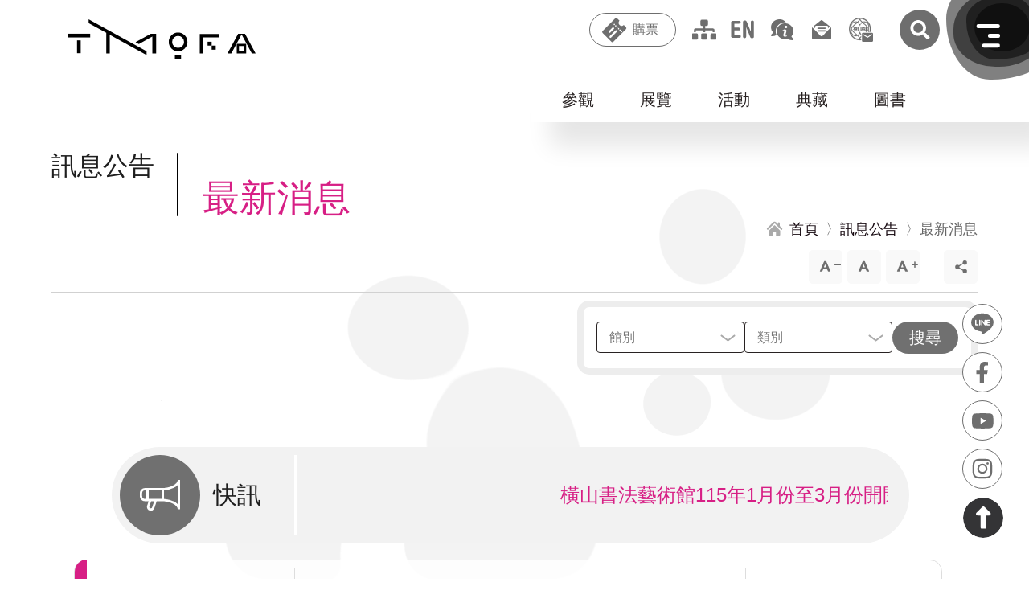

--- FILE ---
content_type: text/html; charset=utf-8
request_url: https://tmofa.tycg.gov.tw/ch/news/latest-news?location=undefined&newscat=%7B%7B8579*8579%7D%7D%2F313%2F340%2F378%2F387%2F434%2F434%2F457%2F473/450
body_size: 27446
content:
<!DOCTYPE html><html lang="zh-Hant"><head><meta charSet="utf-8"/><meta http-equiv="X-UA-Compatible" content="IE=edge"/><meta name="viewport" content="width=device-width, initial-scale=1.0, maximum-scale=2.0, user-scalable=yes"/><meta name="Accessible_website" content="本網站通過AA檢測等級無障礙網頁檢測"/><meta name="format-detection" content="telephone=no"/><link rel="shortcut icon" href="[data-uri]" type="image/png"/><script>(function(b){b.forEach(function(a){a.hasOwnProperty("remove")||Object.defineProperty(a,"remove",{configurable:!0,enumerable:!0,writable:!0,value:function(){this.parentNode.removeChild(this)}})})})([Element.prototype,CharacterData.prototype,DocumentType.prototype]);</script><script>(function(d){d.forEach(function(b){b.hasOwnProperty("prepend")||Object.defineProperty(b,"prepend",{configurable:!0,enumerable:!0,writable:!0,value:function(){var e=Array.prototype.slice.call(arguments),c=document.createDocumentFragment();e.forEach(function(a){c.appendChild(a instanceof Node?a:document.createTextNode(String(a)))});this.insertBefore(c,this.firstChild)}})})})([Element.prototype,Document.prototype,DocumentFragment.prototype]);</script><script>
          (function(g,d,o){
            g._ltq=g._ltq||[];g._lt=g._lt||function(){g._ltq.push(arguments)};
            var h=location.protocol==='https:'?'https://d.line-scdn.net':'http://d.line-cdn.net';
            var s=d.createElement('script');s.async=1;
            s.src=o||h+'/n/line_tag/public/release/v1/lt.js';
            var t=d.getElementsByTagName('script')[0];t.parentNode.insertBefore(s,t);
              })(window, document);
          _lt('init', {customerType: 'account',tagId: '46f36857-5828-445d-b048-d846778b930f'
          });
          _lt('send', 'pv', ['46f36857-5828-445d-b048-d846778b930f']);
          _lt('send', 'cv', {type: 'Conversion'},['46f36857-5828-445d-b048-d846778b930f']);</script><title>最新消息 | 桃園市立美術館</title><meta name="description" content="桃園市立美術館，融合城市底蘊、國際視野與未來想像的桃美館，不僅作為推展藝術的動力引擎，也望形成創新實驗、文化發展的活力基地"/><meta name="keywords" content="桃園美術館、美術館、展覽、桃園景點、桃園觀光、桃園旅遊、桃園文化、桃捷景點、機捷、兒童、書法、藝術教育、美感、美感教育、藝術、藝術家、兒童圖書、繪本、立體書、文創、藝文、文化、文青、親子、親子景點、親子旅遊、青埔、青塘園、青塘園生態公園、橫山、青埔景點、桃捷、親子旅遊、教育、美學、城市美學、才藝、建築、山本理顯、潘天壹、遛小孩、橫山書法藝術館、書法、書藝館、書法館、桃園書法館"/><meta property="og:title" content="最新消息 | 桃園市立美術館"/><meta property="og:site_name" content="桃園市立美術館"/><meta property="og:description" content="桃園市立美術館，融合城市底蘊、國際視野與未來想像的桃美館，不僅作為推展藝術的動力引擎，也望形成創新實驗、文化發展的活力基地"/><meta property="og:image" content="https://tmofa.tycg.gov.tw/images/logo.jpg"/><link rel="preload" href="/_next/static/css/0fff55f6cae866206775.css" as="style"/><link rel="stylesheet" href="/_next/static/css/0fff55f6cae866206775.css" data-n-g=""/><link rel="preload" href="/_next/static/css/adfbc1bac6442770aa3c.css" as="style"/><link rel="stylesheet" href="/_next/static/css/adfbc1bac6442770aa3c.css" data-n-g=""/><link rel="preload" href="/_next/static/css/383830fd8f95249ac6f7.css" as="style"/><link rel="stylesheet" href="/_next/static/css/383830fd8f95249ac6f7.css" data-n-p=""/><link rel="preload" href="/_next/static/css/83aa906cb0256d616209.css" as="style"/><link rel="stylesheet" href="/_next/static/css/83aa906cb0256d616209.css" data-n-p=""/><link rel="preload" href="/_next/static/css/559a969ed26fbcc2dcec.css" as="style"/><link rel="stylesheet" href="/_next/static/css/559a969ed26fbcc2dcec.css" data-n-p=""/><link rel="preload" href="/_next/static/css/c755fc95959febd1c71a.css" as="style"/><link rel="stylesheet" href="/_next/static/css/c755fc95959febd1c71a.css" data-n-p=""/><link rel="preload" href="/_next/static/css/78b3e9ec316d97635cc6.css" as="style"/><link rel="stylesheet" href="/_next/static/css/78b3e9ec316d97635cc6.css" data-n-p=""/><noscript data-n-css="true"></noscript><link rel="preload" href="/_next/static/chunks/main-f4093734903e2ae7b4f0.js" as="script"/><link rel="preload" href="/_next/static/chunks/webpack-23645738f4f5946e4cc1.js" as="script"/><link rel="preload" href="/_next/static/chunks/framework.1d36bc031662b4dc4c28.js" as="script"/><link rel="preload" href="/_next/static/chunks/commons.a65bd1a7a5f775447d51.js" as="script"/><link rel="preload" href="/_next/static/chunks/56efc1de8c483aa7b61ad3ffb217c6cc562774b4.3d9633bdcf5d7161c269.js" as="script"/><link rel="preload" href="/_next/static/chunks/226398bf860de52665f1b153667faa21ba73e312.1dc860c271f6e369bce9.js" as="script"/><link rel="preload" href="/_next/static/chunks/226398bf860de52665f1b153667faa21ba73e312_CSS.ff5578978733a40a67a3.js" as="script"/><link rel="preload" href="/_next/static/chunks/a8e782a2777d292680f3b1d67cafa4a0ae1cec5e.d59f28bc5e85b660f3bd.js" as="script"/><link rel="preload" href="/_next/static/chunks/pages/_app-61d53d0469f4678966a4.js" as="script"/><link rel="preload" href="/_next/static/chunks/1ed8e0923294c4c438cc157f63f63ff9de75d441_CSS.4d62413f4da81be1e932.js" as="script"/><link rel="preload" href="/_next/static/chunks/30a92de1bef8544d851d2963986acb438cf90c58.b881d8d63baf218daaba.js" as="script"/><link rel="preload" href="/_next/static/chunks/30a92de1bef8544d851d2963986acb438cf90c58_CSS.d6f2610c02ca1f2f8023.js" as="script"/><link rel="preload" href="/_next/static/chunks/b3ab186c82d71594d7be4d2f66cd1abc030ea0dd_CSS.7b37a38a8911fc5fb44b.js" as="script"/><link rel="preload" href="/_next/static/chunks/af58400ce702c372c6f33ee9e978842c97d561c5.e25ed3bcaf61ef07152a.js" as="script"/><link rel="preload" href="/_next/static/chunks/c72a28e55b49d56da0b231dc4368802616d0d6a1_CSS.5cce01f8b620a635bfe5.js" as="script"/><link rel="preload" href="/_next/static/chunks/pages/%5Blang%5D/news/latest-news-92320ecc3628ac29df35.js" as="script"/></head><body><div id="__next"><noscript>您的瀏覽器不支援JavaScript功能，若網頁功能無法正常使用時，請開啟瀏覽器JavaScript狀態。<br/></noscript><a href="#main" id="gotomain" class="accesskey_gotomain__pxDiq" title="跳到主要內容" tabindex="1">跳到主要內容</a><div class="anchor"></div><div class="header_headerBackground__2aQtY "></div><header class="header_container__3VBVB "><a title="回首頁" id="logo" class="header_logoContainer__ESob6" href="/ch"><h1><svg xmlns="http://www.w3.org/2000/svg" width="288.538" height="60" viewBox="0 0 288.538 60" class="header_logo__eiLSq"><title>桃園市美術館 Logo</title><g id="Group_4196" data-name="Group 4196" transform="translate(-112.463 -34)"><g id="Group_13" data-name="Group 13" transform="translate(2388.463 -2132.107)"><g id="Group_7" data-name="Group 7" transform="translate(-2276 2188.067)"><rect id="Rectangle_6" data-name="Rectangle 6" width="34.771" height="5.647" fill="#000"></rect><rect id="Rectangle_7" data-name="Rectangle 7" width="5.647" height="19.614" transform="translate(14.562 10.104)" fill="#000"></rect></g><g id="Group_8" data-name="Group 8" transform="translate(-2120.738 2186.201)"><path id="Path_7" data-name="Path 7" d="M-1739.23,2262.381a14.348,14.348,0,0,1-14.331-14.331,14.347,14.347,0,0,1,14.331-14.331,14.347,14.347,0,0,1,14.331,14.331A14.348,14.348,0,0,1-1739.23,2262.381Zm0-23.48a9.16,9.16,0,0,0-9.149,9.149,9.16,9.16,0,0,0,9.149,9.149,9.16,9.16,0,0,0,9.149-9.149A9.159,9.159,0,0,0-1739.23,2238.9Z" transform="translate(1753.561 -2233.719)" fill="#000"></path><rect id="Rectangle_8" data-name="Rectangle 8" width="9.51" height="5.349" transform="translate(9.38 34.557)" fill="#000"></rect></g><g id="Group_9" data-name="Group 9" transform="translate(-2073.021 2188.365)"><path id="Path_8" data-name="Path 8" d="M-1562.984,2241H-1593v29.719h5.349v-24.369h24.667Z" transform="translate(1593 -2241)" fill="#000"></path><rect id="Rectangle_9" data-name="Rectangle 9" width="6.241" height="5.944" transform="translate(11.887 11.887)" fill="#000"></rect><rect id="Rectangle_10" data-name="Rectangle 10" width="6.241" height="6.241" transform="translate(18.128 17.831)" fill="#000"></rect></g><g id="Group_10" data-name="Group 10" transform="translate(-2030.614 2188.067)"><path id="Path_9" data-name="Path 9" d="M-1407.151,2270.016l-16.3-30.016H-1434l-16.3,30.016h5.818l15.758-29.023,15.758,29.023Z" transform="translate(1450.303 -2240)" fill="#000"></path><path id="Path_10" data-name="Path 10" d="M-1403,2292v14.562h14.562V2292Zm11,10.7h-7.43v-7.43h7.43Z" transform="translate(1417.058 -2276.546)" fill="#000"></path></g><g id="Group_11" data-name="Group 11" transform="translate(-2243.607 2166.107)"><path id="Path_11" data-name="Path 11" d="M-1901.447,2240l-23.573,12.84,5.123,2.882,20.739-11.5v25.792h5.647V2240Z" transform="translate(1996.934 -2218.04)" fill="#000"></path><path id="Path_12" data-name="Path 12" d="M-2167,2166.107v5.8l27.044,14.75v31.424h5.349v-28.464l56.466,30.87v-5.829Z" transform="translate(2167 -2166.107)" fill="#000"></path></g></g></g></svg><span>桃園市美術館 Logo</span></h1></a><nav class="header_topmenuWrapper__12BML"><a href="#U" id="U" accessKey="U" class="accesskey_U__39pUJ accesskey_acca__3mlzJ" title="::: 上方功能區塊">:::</a><div class="header_btnWrapper__29AD0"><button type="button" class="header_ticket__1VEgB header_gray__2vfh4">購票</button><div id="openLink" class="header_openLink__2sxwi"><a href="/ch/visit/information/tmofa#tickets" rel="noreferrer noopener">桃園市立美術館</a><a href="/ch/visit/information/hengshan#tickets" rel="noreferrer noopener">橫山書法藝術館</a><a href="/ch/visit/information/chunglu#tickets" rel="noreferrer noopener">桃園市兒童美術館</a></div></div><a href="/ch/sitemap" class="header_sitemap__TCzRo header_icon__3N-6u header_gray__2vfh4" title="網站導覽">網站導覽</a><a href="/ch" title="English Version" class="header_enAntiGray__1qPZl header_en__358n1 header_lang__14d3h header_icon__3N-6u">English</a><a class="header_sitemap__TCzRo header_icon__3N-6u header_gray__2vfh4" href="/ch/sitemap">網站導覽</a><a class="header_fqa__1lJ-A header_icon__3N-6u header_gray__2vfh4" href="/ch/services/executive-info/faq">常見問答</a><a class="header_contactUs__39uaF header_icon__3N-6u header_gray__2vfh4" href="/ch/contact-us">聯絡我們</a><a class="header_email__1ZDFb header_icon__3N-6u header_gray__2vfh4" href="https://taotalk.tycg.gov.tw/" target="_blank" rel="noreferrer noopener">市政信箱</a><a href="/" title="搜尋" class="header_searchAntiGray__3qqji header_searchContainer__htxF1"><svg xmlns="http://www.w3.org/2000/svg" xmlns:xlink="http://www.w3.org/1999/xlink" width="64" height="64" viewBox="0 0 64 64"><defs><clipPath id="clip-path"><circle id="Ellipse_40" data-name="Ellipse 40" cx="32" cy="32" r="32" transform="translate(-18908 -15539)" fill="#6e6e6e"></circle></clipPath></defs><g id="Mask_Group_7" data-name="Mask Group 7" transform="translate(18908 15539)" clip-path="url(#clip-path)"><path id="Icon_awesome-search" data-name="Icon awesome-search" d="M30.35,26.606l-5.992-5.992a1.441,1.441,0,0,0-1.022-.421h-.98a12.495,12.495,0,1,0-2.164,2.164v.98a1.441,1.441,0,0,0,.421,1.022l5.992,5.992a1.436,1.436,0,0,0,2.037,0l1.7-1.7A1.449,1.449,0,0,0,30.35,26.606ZM12.5,20.193A7.693,7.693,0,1,1,20.193,12.5,7.688,7.688,0,0,1,12.5,20.193Z" transform="translate(-18890.789 -15522.331)" fill="#fff"></path></g></svg>搜尋</a></nav></header><div class="layout_wrapper__3nW0X"><div class="submenu_submenuWrapper__Xn35m"><nav class="submenu_submenu__2wrV_"><ul><li><button type="button" class="" data-active="0">參觀</button><ul><li><a title="參觀資訊" data-islast="0" href="/ch/visit/information">參觀資訊</a></li><li><a title="美術館商店" data-islast="0" href="/ch/visit/shop">美術館商店</a></li><li><a title="3D環景" data-islast="0" href="/ch/visit/online-panoramic-exhibitions">3D環景</a></li><li><a title="行事曆" data-islast="0" href="/ch/visit/calendar">行事曆</a></li><li><a title="預約導覽" href="https://tmofa.fonticket.com/tag/ZlEQnmz6Bgzx8kV5?categoryId=nbJwzgKge4W07mrE&amp;lang=zh_TW" data-islast="0">預約導覽</a></li><li><a title="線上購票" href="https://tmofa.fonticket.com/" data-islast="1">線上購票</a></li></ul></li><li><button type="button" class="" data-active="0">展覽</button><ul><li><a title="當期展覽" data-islast="0" href="/ch/exhibitions/current-exhibitions">當期展覽</a></li><li><a title="展覽預告" data-islast="0" href="/ch/exhibitions/upcoming-exhibitions">展覽預告</a></li><li><a title="展覽回顧" data-islast="1" href="/ch/exhibitions/past-exhibitions">展覽回顧</a></li></ul></li><li><button type="button" class="" data-active="0">活動</button><ul><li><a title="最新活動" data-islast="0" href="/ch/events/current-events">最新活動</a></li><li><a title="活動回顧" data-islast="1" href="/ch/events/past-events">活動回顧</a></li></ul></li><li><button type="button" class="" data-active="0">典藏</button><ul><li><a title="關於典藏" data-islast="0" href="/ch/collections/about-collection">關於典藏</a></li><li><a title="精選典藏" data-islast="0" href="/ch/collections/selected-collections">精選典藏</a></li><li><a title="典藏查詢" href="https://collections.culture.tw/tmofa_collectionsweb/search.aspx" data-islast="0">典藏查詢</a></li><li><a title="典藏應用" data-islast="0" href="/ch/collections/application">典藏應用</a></li><li><a title="典藏維護" data-islast="0" href="/ch/collections/repairment">典藏維護</a></li><li><a title="典藏研究" data-islast="1" href="/ch/collections/research">典藏研究</a></li></ul></li><li><button type="button" class="" data-active="0">圖書</button><ul><li><a title="閱覽須知" data-islast="0" href="/ch/library/visitor-information">閱覽須知</a></li><li><a title="圖書查詢" href="https://library-tmofa.tycg.gov.tw/" data-islast="0">圖書查詢</a></li><li><a title="出版查詢" data-islast="0" href="/ch/library/publication-search">出版查詢</a></li><li><a title="館刊查詢" data-islast="1" href="/ch/library/journal-search">館刊查詢</a></li></ul></li></ul></nav></div><div class="layout_wrappeInner__1Eewo"><a href="#C" id="C" accessKey="C" class="accesskey_C__3Ib9d accesskey_acca__3mlzJ" title="::: 中央內容區塊">:::</a><h2 class="title_articleTitle__SVj4E title_title__TxcHG title_titleStyle__2u2nu"><span class="title_div__3Shn0">訊息公告</span><span>最新消息</span></h2><nav class="articleOuter_breadcrumbs__3YKpr"><a title="首頁" href="/ch"><span>首頁</span></a><a title="訊息公告" href="/ch/news/latest-news"><span>訊息公告</span></a><span>最新消息</span></nav><div class="zoomAndShare_optionWrapper__2wAOS"><nav class="zoomAndShare_zoom__2F9jw"><button type="button" class="zoomAndShare_zoomIn__1wxKF" title="文字縮小">文字縮小</button><button type="button" class="zoomAndShare_zoomDefault__36V4S" title="預設大小">預設大小</button><button type="button" class="zoomAndShare_zoomOut__1kyE0" title="文字放大">文字放大</button></nav><nav class="zoomAndShare_share__32JQy zoomAndShare_zoom__2F9jw"><button type="button" class="" title="點擊開啟社群分享">社群分享</button><nav><button type="button" class="zoomAndShare_shareFb__1IJwF" title="(另開新視窗) 分享到 Facebook" data-shareurl="https://www.facebook.com/sharer/sharer.php?u=">分享到 Facebook</button><button type="button" class="zoomAndShare_shareLine__3us4z" title="(另開新視窗) 分享到 Line" data-shareurl="https://line.me/R/msg/text/?">分享到 Line</button><button type="button" class="zoomAndShare_shareTwitter__ktgoa" title="(另開新視窗) 分享到 Twitter" data-shareurl="https://twitter.com/intent/tweet?text=">分享到 Twitter</button><button type="button" class="zoomAndShare_shareMail__1jbQC" title="Email 給朋友">Email 給朋友</button><button type="button" class="zoomAndShare_sharePrint__3tWy5" title="列印">列印</button></nav></nav><a href="#L" id="L" accessKey="L" class="accesskey_L__1xU3v accesskey_Z__1S8G1 accesskey_acca__3mlzJ" title="::: 左側功能區塊">:::</a></div><form class="filters_form__E7seT" novalidate=""><div class="filters_formBorder__1pH6F"><div class="filters_gridContain__15CSH"><div><div class="filters_fieldset__3Aww5 "><select id="location" name="location" class="filters_select__2XLXf" required=""><option selected="" disabled="" class="filters_active__Zkbj4" value=""> </option><option value="0">全選</option><option value="1">桃園市立美術館(母館)</option><option value="4">桃園市兒童美術館</option><option value="3">橫山書法藝術館</option></select><label for="location" class="filters_label__2IcsI">館別</label></div><div class="filters_fieldset__3Aww5 undefined"><select id="newsCat" name="newsCat" class="filters_select__2XLXf" required=""><option selected="" disabled="" class="filters_active__Zkbj4" value=""> </option><option value="0">全選</option><option value="1">新聞發布</option><option value="2">災防專區</option><option value="3">失物招領</option><option value="4">一般公告</option><option value="5">典藏研究</option><option value="6">轉知訊息</option><option value="7">參觀消息</option></select><label for="newsCat" class="filters_label__2IcsI">類別</label></div></div></div><button type="submit" class="filters_filterSubmit__3piHG">搜尋</button></div></form><main id="main" class="layout_main__gDhVY"><div class="news_topic__wPBhS"><span>快訊</span><div class="slick_outer__12D5K"><div class="innerBox slick_innerBox__3GQbK" style="transition:2s;left:0px" data-count="0"><div class="inner slick_inner__vc2uL"><a title="新春佳節將至，歡迎到桃園藝術走春" href="/ch/news/latest-news?location=0&amp;newsCat=www.google.com%2F275%2F355%2F385%2F398%2F430%2F432%2F442%2F478%2F426/644"><span>新春佳節將至，歡迎到桃園藝術走春</span></a></div><div class="inner slick_inner__vc2uL"><a title="橫山書法藝術館115年1月份至3月份開閉館時間" href="/ch/news/latest-news?location=0&amp;newsCat=www.google.com%2F275%2F355%2F385%2F398%2F430%2F432%2F442%2F478%2F426/637"><span>橫山書法藝術館115年1月份至3月份開閉館時間</span></a></div><div class="inner slick_inner__vc2uL"><a title="新春佳節將至，歡迎到桃園藝術走春" href="/ch/news/latest-news?location=0&amp;newsCat=www.google.com%2F275%2F355%2F385%2F398%2F430%2F432%2F442%2F478%2F426/644"><span>新春佳節將至，歡迎到桃園藝術走春</span></a></div></div></div></div><div class="news_table__3YUFQ"><a class="news_tmofa__Tg7og news_tr__2efLc" title="新春佳節將至，歡迎到桃園藝術走春" href="/ch/news/latest-news?location=0&amp;newsCat=www.google.com%2F275%2F355%2F385%2F398%2F430%2F432%2F442%2F478%2F426/644"><div class="news_date__2wR67 news_td__2W_4G">2026.01.28<span>新聞發布</span></div><div class="news_subject__2tG9e"><span>新春佳節將至，歡迎到桃園藝術走春</span></div><div class="news_location__2kb-C">桃園市立美術館(母館)</div></a><a class="news_hengshan__3KdyR news_tr__2efLc" title="第三屆「橫山書法研究論文獎」跨域研究展現新視野 國際評審齊聚桃園 深化書法學術交流" href="/ch/news/latest-news?location=0&amp;newsCat=www.google.com%2F275%2F355%2F385%2F398%2F430%2F432%2F442%2F478%2F426/643"><div class="news_date__2wR67 news_td__2W_4G">2026.01.24<span>新聞發布</span></div><div class="news_subject__2tG9e"><span>第三屆「橫山書法研究論文獎」跨域研究展現新視野 國際評審齊聚桃園 深化書法學術交流</span></div><div class="news_location__2kb-C">橫山書法藝術館</div></a><a class="news_hengshan__3KdyR news_tr__2efLc" title="「赤馬舞墨：第20屆桃園全國春聯書法比賽」初賽入選公告" href="/ch/news/latest-news?location=0&amp;newsCat=www.google.com%2F275%2F355%2F385%2F398%2F430%2F432%2F442%2F478%2F426/642"><div class="news_date__2wR67 news_td__2W_4G">2026.01.13<span>一般公告</span></div><div class="news_subject__2tG9e"><span>「赤馬舞墨：第20屆桃園全國春聯書法比賽」初賽入選公告</span></div><div class="news_location__2kb-C">橫山書法藝術館</div></a><a class="news_chunglu__1yiS4 news_tr__2efLc" title="桃園市兒童美術館114年12月份受理拾得遺失物" href="/ch/news/latest-news?location=0&amp;newsCat=www.google.com%2F275%2F355%2F385%2F398%2F430%2F432%2F442%2F478%2F426/641"><div class="news_date__2wR67 news_td__2W_4G">2026.01.09<span>失物招領</span></div><div class="news_subject__2tG9e"><span>桃園市兒童美術館114年12月份受理拾得遺失物</span></div><div class="news_location__2kb-C">桃園市兒童美術館</div></a><a class="news_hengshan__3KdyR news_tr__2efLc" title="《書寫的辯證現場：從案頭到街頭的思辨劇場》活動錄取名單" href="/ch/news/latest-news?location=0&amp;newsCat=www.google.com%2F275%2F355%2F385%2F398%2F430%2F432%2F442%2F478%2F426/639"><div class="news_date__2wR67 news_td__2W_4G">2026.01.02<span>一般公告</span></div><div class="news_subject__2tG9e"><span>《書寫的辯證現場：從案頭到街頭的思辨劇場》活動錄取名單</span></div><div class="news_location__2kb-C">橫山書法藝術館</div></a><a class="news_tmofa__Tg7og news_tr__2efLc" title="從書法走向社會，讓孩子走向世界  桃園市立美術館2026年度展覽啟動，館群暖身迎向總館" href="/ch/news/latest-news?location=0&amp;newsCat=www.google.com%2F275%2F355%2F385%2F398%2F430%2F432%2F442%2F478%2F426/638"><div class="news_date__2wR67 news_td__2W_4G">2025.12.30<span>新聞發布</span></div><div class="news_subject__2tG9e"><span>從書法走向社會，讓孩子走向世界  桃園市立美術館2026年度展覽啟動，館群暖身迎向總館</span></div><div class="news_location__2kb-C">桃園市立美術館(母館)</div></a><a class="news_hengshan__3KdyR news_tr__2efLc" title="橫山書法藝術館115年1月份至3月份開閉館時間" href="/ch/news/latest-news?location=0&amp;newsCat=www.google.com%2F275%2F355%2F385%2F398%2F430%2F432%2F442%2F478%2F426/637"><div class="news_date__2wR67 news_td__2W_4G">2025.12.24<span>參觀消息</span></div><div class="news_subject__2tG9e"><span>橫山書法藝術館115年1月份至3月份開閉館時間</span></div><div class="news_location__2kb-C">橫山書法藝術館</div></a><a class="news_hengshan__3KdyR news_tr__2efLc" title="年末強檔！2025橫山書藝雙年展：運動中的書法——從文人的案頭到諸眾的街頭 讓書法回歸生活日常　從文人美學到群眾文化的轉身" href="/ch/news/latest-news?location=0&amp;newsCat=www.google.com%2F275%2F355%2F385%2F398%2F430%2F432%2F442%2F478%2F426/636"><div class="news_date__2wR67 news_td__2W_4G">2025.12.19<span>新聞發布</span></div><div class="news_subject__2tG9e"><span>年末強檔！2025橫山書藝雙年展：運動中的書法——從文人的案頭到諸眾的街頭 讓書法回歸生活日常　從文人美學到群眾文化的轉身</span></div><div class="news_location__2kb-C">橫山書法藝術館</div></a><a class="news_chunglu__1yiS4 news_tr__2efLc" title="桃園市兒童美術館115年1月份至115年3月份開閉館時間" href="/ch/news/latest-news?location=0&amp;newsCat=www.google.com%2F275%2F355%2F385%2F398%2F430%2F432%2F442%2F478%2F426/634"><div class="news_date__2wR67 news_td__2W_4G">2025.12.16<span>參觀消息</span></div><div class="news_subject__2tG9e"><span>桃園市兒童美術館115年1月份至115年3月份開閉館時間</span></div><div class="news_location__2kb-C">桃園市兒童美術館</div></a><a class="news_tmofa__Tg7og news_tr__2efLc" title="邁向總館展出：桃源國際藝術獎 2027 年期程調整說明" href="/ch/news/latest-news?location=0&amp;newsCat=www.google.com%2F275%2F355%2F385%2F398%2F430%2F432%2F442%2F478%2F426/631"><div class="news_date__2wR67 news_td__2W_4G">2025.12.12<span>一般公告</span></div><div class="news_subject__2tG9e"><span>邁向總館展出：桃源國際藝術獎 2027 年期程調整說明</span></div><div class="news_location__2kb-C">桃園市立美術館(母館)</div></a></div></main><nav class="pagination_pagination__--XLG"><a href="/" class="pagination_arrow__3C0bH" title="上一頁">上一頁</a><div><span title="第1頁" class="pagination_active__133k7">1</span><a href="/" data-page="2" title="第2頁">2</a><a href="/" data-page="3" title="第3頁">3</a><a href="/" data-page="4" title="第4頁">4</a><a href="/" data-page="5" title="第5頁">5</a><a href="/" data-page="6" title="第6頁">6</a></div><a href="/" class="pagination_arrow__3C0bH" title="下一頁">下一頁</a></nav><div class="articleOuter_articleBottom__1lpw9"><div class="articleOuter_backHomeBtns__NN-xS"><a title="回首頁" href="/ch"><img src="[data-uri]" alt=""/>回首頁</a><a title="回上一頁" href="/"><img src="[data-uri]" alt=""/>回上一頁</a></div></div></div><footer class="footer_container__3aq8W"><a href="#Z" id="Z" accessKey="Z" class="accesskey_Z__1S8G1 accesskey_acca__3mlzJ" title="::: 下方功能區塊">:::</a><button type="button" class="footer_collapse__vBtdj footer_active___2s7s">點擊關閉footer選單</button><nav class="footer_containerLevel1__15Gpa"><div class="footer_flexBlock__2g37X"><a class="footer_level1__2g4uL" title="參觀" href="/">參觀</a><nav class="footer_containerLevel2__YOS_J"><a class="footer_level2__20zZZ" role="link" href="/ch/visit/information">參觀資訊</a><a class="footer_level2__20zZZ" role="link" href="/ch/visit/shop">美術館商店</a><a class="footer_level2__20zZZ" role="link" href="/ch/visit/online-panoramic-exhibitions">3D環景</a><a class="footer_level2__20zZZ" role="link" href="/ch/visit/calendar">行事曆</a><a href="https://tmofa.fonticket.com/tag/ZlEQnmz6Bgzx8kV5?categoryId=nbJwzgKge4W07mrE&amp;lang=zh_TW" target="_blank" class="footer_level2__20zZZ" title="(另開新視窗) 前往 預約導覽" rel="noreferrer noopener">預約導覽</a><a href="https://tmofa.fonticket.com/" target="_blank" class="footer_level2__20zZZ" title="(另開新視窗) 前往 線上購票" rel="noreferrer noopener">線上購票</a></nav></div><div class="footer_flexBlock__2g37X"><a class="footer_level1__2g4uL" title="展覽" href="/">展覽</a><nav class="footer_containerLevel2__YOS_J"><a class="footer_level2__20zZZ" role="link" href="/ch/exhibitions/current-exhibitions">當期展覽</a><a class="footer_level2__20zZZ" role="link" href="/ch/exhibitions/upcoming-exhibitions">展覽預告</a><a class="footer_level2__20zZZ" role="link" href="/ch/exhibitions/past-exhibitions">展覽回顧</a></nav></div><div class="footer_flexBlock__2g37X"><a class="footer_level1__2g4uL" title="活動" href="/">活動</a><nav class="footer_containerLevel2__YOS_J"><a class="footer_level2__20zZZ" role="link" href="/ch/events/current-events">最新活動</a><a class="footer_level2__20zZZ" role="link" href="/ch/events/past-events">活動回顧</a></nav></div><div class="footer_flexBlock__2g37X"><a class="footer_level1__2g4uL" title="典藏" href="/">典藏</a><nav class="footer_containerLevel2__YOS_J"><a class="footer_level2__20zZZ" role="link" href="/ch/collections/about-collection">關於典藏</a><a class="footer_level2__20zZZ" role="link" href="/ch/collections/selected-collections">精選典藏</a><a href="https://collections.culture.tw/tmofa_collectionsweb/search.aspx" target="_blank" class="footer_level2__20zZZ" title="(另開新視窗) 前往 典藏查詢" rel="noreferrer noopener">典藏查詢</a><a class="footer_level2__20zZZ" role="link" href="/ch/collections/application">典藏應用</a><a class="footer_level2__20zZZ" role="link" href="/ch/collections/repairment">典藏維護</a><a class="footer_level2__20zZZ" role="link" href="/ch/collections/research">典藏研究</a></nav></div><div class="footer_flexBlock__2g37X"><a class="footer_level1__2g4uL" title="圖書" href="/">圖書</a><nav class="footer_containerLevel2__YOS_J"><a class="footer_level2__20zZZ" role="link" href="/ch/library/visitor-information">閱覽須知</a><a href="https://library-tmofa.tycg.gov.tw/" target="_blank" class="footer_level2__20zZZ" title="(另開新視窗) 前往 圖書查詢" rel="noreferrer noopener">圖書查詢</a><a class="footer_level2__20zZZ" role="link" href="/ch/library/publication-search">出版查詢</a><a class="footer_level2__20zZZ" role="link" href="/ch/library/journal-search">館刊查詢</a></nav></div><div class="footer_flexBlock__2g37X"><a class="footer_level1__2g4uL" title="獎項徵件" href="/">獎項徵件</a><nav class="footer_containerLevel2__YOS_J"><a class="footer_level2__20zZZ" role="link" href="/ch/open-call/Taoyuan-International-Art-Award">桃源國際藝術獎</a><a class="footer_level2__20zZZ" role="link" href="/ch/open-call/Taoyuan-Fine-Arts-Exhibition">桃源美展</a><a class="footer_level2__20zZZ" role="button" href="/ch/open-call/open-call-for-curatorial-proposals">策展徵件<span class="footer_plus__39pJM"></span></a><nav><a class="footer_level3__K-Dmz" title="桃園市兒童美術館" href="/ch/open-call/open-call-for-curatorial-proposals/Taoyuan-Childrens-Art-Center">桃園市兒童美術館</a></nav><a class="footer_level2__20zZZ" role="link" href="/ch/open-call/Hengshan-Award">橫山獎</a><a class="footer_level2__20zZZ" role="link" href="/ch/open-call/Hengshan-Application">橫山書法藝術館展覽徵件</a><a class="footer_level2__20zZZ" role="link" href="/ch/open-call/Spring-Couplets">桃園全國春聯書法比賽</a></nav></div><div class="footer_flexBlock__2g37X"><a class="footer_level1__2g4uL" title="網上開展" href="/">網上開展</a><nav class="footer_containerLevel2__YOS_J"><a class="footer_level2__20zZZ" role="link" href="/ch/online-art/online-about">關於網上開展</a><a class="footer_level2__20zZZ" role="link" href="/ch/online-art/online-exhibition">線上展覽</a><a class="footer_level2__20zZZ" role="link" href="/ch/online-art/audioguide">語音導覽</a><a class="footer_level2__20zZZ" role="link" href="/ch/online-art/online-guide">線上導覽</a><a class="footer_level2__20zZZ" role="link" href="/ch/online-art/media">玩藝分享</a><a class="footer_level2__20zZZ" role="link" href="/ch/online-art/lecture">藝術開講</a><a class="footer_level2__20zZZ" role="link" href="/ch/online-art/podcast">桃美館藝聲菌Podcast</a></nav></div><div class="footer_flexBlock__2g37X"><a class="footer_level1__2g4uL" title="學習" href="/">學習</a><nav class="footer_containerLevel2__YOS_J"><a class="footer_level2__20zZZ" role="link" href="/ch/learning/intern">實習生</a><a class="footer_level2__20zZZ" role="link" href="/ch/learning/lesson-plan">學習單及教案下載</a></nav></div><div class="footer_flexBlock__2g37X"><a class="footer_level1__2g4uL" title="志工" href="/">志工</a><nav class="footer_containerLevel2__YOS_J"><a class="footer_level2__20zZZ" role="link" href="/ch/volunteer/charter">章程辦法</a><a class="footer_level2__20zZZ" role="link" href="/ch/volunteer/volunteer-intro">志工隊介紹</a><a class="footer_level2__20zZZ" role="link" href="/ch/volunteer/recruit">志工召募</a><a href="https://tmofa-vol.tycg.gov.tw/" target="_blank" class="footer_level2__20zZZ" title="(另開新視窗) 前往 志工服務" rel="noreferrer noopener">志工服務</a></nav></div><div class="footer_flexBlock__2g37X"><a class="footer_level1__2g4uL" title="認識我們" href="/">認識我們</a><nav class="footer_containerLevel2__YOS_J"><a class="footer_level2__20zZZ" role="link" href="/ch/about-us/vision">發展願景</a><a class="footer_level2__20zZZ" role="link" href="/ch/about-us/director">館長介紹</a><a class="footer_level2__20zZZ" role="link" href="/ch/about-us/organization">組織架構</a><a class="footer_level2__20zZZ" role="link" href="/ch/about-us/teams">業務職掌</a></nav></div><div class="footer_flexBlock__2g37X"><a class="footer_level1__2g4uL" title="訊息公告" href="/">訊息公告</a><nav class="footer_containerLevel2__YOS_J"><a class="footer_level2__20zZZ" role="link" href="/ch/news/latest-news">最新消息</a><a class="footer_level2__20zZZ" role="link" href="/ch/news/popular-events">熱門活動</a><a class="footer_level2__20zZZ" role="link" href="/ch/news/jobs">徵才活動</a></nav></div><div class="footer_flexBlock__2g37X"><a class="footer_level1__2g4uL" title="行政服務" href="/">行政服務</a><nav class="footer_containerLevel2__YOS_J"><a class="footer_level2__20zZZ" role="button" href="/ch/services/services">便民服務<span class="footer_plus__39pJM"></span></a><nav><a class="footer_level3__K-Dmz" title="檔案下載" href="/ch/services/services/file-download">檔案下載</a><a class="footer_level3__K-Dmz" title="相關連結" href="/ch/services/services/related-links">相關連結</a><a class="footer_level3__K-Dmz" title="檔案應用專區" href="/ch/services/services/file">檔案應用專區</a></nav><a class="footer_level2__20zZZ" role="button" href="/ch/services/executive-info">業務資訊<span class="footer_plus__39pJM"></span></a><nav><a class="footer_level3__K-Dmz" title="施政目標" href="/ch/services/executive-info/vision">施政目標</a><a href="https://www.tycg.gov.tw/ch/home.jsp?id=10470&amp;parentpath=0,10406" target="_blank" rel="noreferrer" class="footer_level3__K-Dmz" title="(另開新視窗) 前往 施政成果">施政成果</a><a href="https://law.tycg.gov.tw/" target="_blank" rel="noreferrer" class="footer_level3__K-Dmz" title="(另開新視窗) 前往 法規查詢">法規查詢</a><a class="footer_level3__K-Dmz" title="常見問答" href="/ch/services/executive-info/faq">常見問答</a><a class="footer_level3__K-Dmz" title="行政規則" href="/ch/services/executive-info/rules">行政規則</a></nav><a class="footer_level2__20zZZ" role="button" href="/ch/services/public-information">政府資訊公開<span class="footer_plus__39pJM"></span></a><nav><a class="footer_level3__K-Dmz" title="政府資訊公開" href="/ch/services/public-information/public-information">政府資訊公開</a><a class="footer_level3__K-Dmz" title="本館預、決算及會計報告" href="/ch/services/public-information/budget">本館預、決算及會計報告</a><a class="footer_level3__K-Dmz" title="個人資料保護區" href="/ch/services/public-information/personal-information-protection">個人資料保護區</a><a class="footer_level3__K-Dmz" title="性別主流化專區" href="/ch/services/public-information/gender-mainstream">性別主流化專區</a><a class="footer_level3__K-Dmz" title="公職人員利益衝突迴避法專區" href="/ch/services/public-information/conflict-avoidance">公職人員利益衝突迴避法專區</a></nav><a href="https://tmofa.tycg.gov.tw/ch/services/executive-info/rules/10" target="_blank" class="footer_level2__20zZZ" title="(另開新視窗) 前往 場地租借" rel="noreferrer noopener">場地租借</a></nav></div></nav><div class="footer_info__3Qosf"><div><nav><a href="https://www.tycg.gov.tw/cp.aspx?n=5845" title="(另開新視窗) 前往 隱私權政策" target="_blank" rel="noreferrer noopener">隱私權政策</a><a href="https://www.tycg.gov.tw/cp.aspx?n=5847" title="(另開新視窗) 前往 政府網站資料開放宣告" target="_blank" rel="noreferrer noopener">政府網站資料開放宣告</a><a href="https://www.tycg.gov.tw/cp.aspx?n=5846" title="(另開新視窗) 前往 網站安全政策" target="_blank" rel="noreferrer noopener">網站安全政策</a></nav><address><span class="footer_footerTitle__2iJg_">桃園市立美術館 (機關) / 桃園市兒童美術館</span><div>地址：320014 桃園市中壢區高鐵南路二段 90 號</div><span class="footer_phoneNo__2ea-s">電話：03-286-8668</span><span>傳真：03-376-8558</span></address><address><div>橫山書法藝術館</div><div>館所地址：337002 桃園市大園區大仁路100號</div><span class="footer_phoneNo__2ea-s">電話：03-287-6176</span></address></div><div><div class="footer_betterDevice__1MPeT" style="margin-top:0.5em">建議解析度 寬度1280x720以上，<br/>建議使用 Edge‧Google Chrome‧Firefox</div><div>總瀏覽人次：<span></span></div></div><div class="footer_a11yMark__SfIOD"><a href="https://accessibility.moda.gov.tw/Applications/Detail?category=20231113112044" title="(另開新視窗) 前往無障礙標章網頁" class="footer_a11yImg__2MNbK" target="_blank" rel="noreferrer"><img src="/_next/static/images/AA2.1-d38ba3da5b52d1b935d81aa8a562d730.svg" alt="通過AA檢測等級無障礙網頁檢測" width="150" height="53"/></a></div></div></footer></div><div class="articleOuter_socialLinkWrapper__2xS7q"><div class="header_btnWrapper__29AD0"><button id="lineIcon" type="button" class="header_socialLink__StWaV header_line__21rZI">(另開新視窗) 前往Line</button><div id="openLineLink" class="header_openLink__2sxwi"><a href="https://tmofa.com/art00QQvfe" title="(另開新視窗) 前往橫山書法藝術館" target="_blank" rel="noreferrer noopener">橫山書法藝術館</a><a href="https://tmofa.com/art00cBvjz" title="(另開新視窗) 前往桃園市兒童美術館" target="_blank" rel="noreferrer noopener">桃園市兒童美術館</a></div></div><div class="header_btnWrapper__29AD0"><button id="fbIcon" type="button" class="header_socialLink__StWaV header_fb__1O3JB">點擊開啟Facebook清單</button><div id="openFbLink" class="header_openLink__2sxwi"><a href="https://www.facebook.com/tmofa10711/" title="(另開新視窗) 前往桃園市立美術館" target="_blank" rel="noreferrer noopener">桃園市立美術館</a><a href="https://www.facebook.com/tmofa.hcac" title="(另開新視窗) 前往橫山書法藝術館" target="_blank" rel="noreferrer noopener">橫山書法藝術館</a><a href="https://tmofa.com/art00EQNA6" title="(另開新視窗) 前往桃園市兒童美術館" target="_blank" rel="noreferrer noopener">桃園市兒童美術館</a></div></div><a class="header_socialLink__StWaV header_yt__edFKP" href="https://www.youtube.com/channel/UCNnKfU5fAFsAhxAb1f0Jj4w" target="_blank" rel="noreferrer noopener">(另開新視窗) 前往Youtube</a><div class="header_btnWrapper__29AD0"><button id="igIcon" type="button" class="header_socialLink__StWaV header_ig__2PoNA">(另開新視窗) 前往Instagram</button><div id="openIgLink" class="header_openLink__2sxwi"><a href="https://instagram.com/tmofa_museum" title="(另開新視窗) 前往桃園市立美術館" target="_blank" rel="noreferrer noopener">桃園市立美術館</a><a href="https://www.instagram.com/tmofa_hcac/" title="(另開新視窗) 前往橫山書法藝術館" target="_blank" rel="noreferrer noopener">橫山書法藝術館</a><a href="https://www.instagram.com/tmofa_kids/" title="(另開新視窗) 前往桃園市兒童美術館" target="_blank" rel="noreferrer noopener">桃園市兒童美術館</a></div></div><a href="#logo" title="回頂端" class="articleOuter_scrollTop__2-Hbm" id="scrollToTop" target="_blank" rel="noreferrer">回頂端</a></div><div id="sr-only" class="sr-only" aria-live="polite" aria-relevant="additions text" role="status"></div></div><script id="__NEXT_DATA__" type="application/json">{"props":{"pageProps":{"data":[{"id":644,"lang":"ch","title":"新春佳節將至，歡迎到桃園藝術走春","catid":1,"museum_id":1,"unit_id":15,"contrast":0,"featured":1,"featured_publish_up":"2026-01-27T21:56:00.000Z","featured_publish_down":"2026-02-13T21:57:00.000Z","updata_gov":0,"hits":75,"publish_up":"2026-01-28T06:00:00.000Z","categories":{"id":1,"lang":"ch","title":"新聞發布"},"museum":{"id":1,"lang":"ch","title":"桃園市立美術館(母館)","simple":"桃美館"}},{"id":643,"lang":"ch","title":"第三屆「橫山書法研究論文獎」跨域研究展現新視野 國際評審齊聚桃園 深化書法學術交流","catid":1,"museum_id":3,"unit_id":13,"contrast":0,"featured":0,"featured_publish_up":null,"featured_publish_down":null,"updata_gov":0,"hits":23,"publish_up":"2026-01-24T06:41:00.000Z","categories":{"id":1,"lang":"ch","title":"新聞發布"},"museum":{"id":3,"lang":"ch","title":"橫山書法藝術館","simple":"橫山"}},{"id":642,"lang":"ch","title":"「赤馬舞墨：第20屆桃園全國春聯書法比賽」初賽入選公告","catid":4,"museum_id":3,"unit_id":13,"contrast":0,"featured":0,"featured_publish_up":null,"featured_publish_down":null,"updata_gov":0,"hits":2083,"publish_up":"2026-01-13T05:07:00.000Z","categories":{"id":4,"lang":"ch","title":"一般公告"},"museum":{"id":3,"lang":"ch","title":"橫山書法藝術館","simple":"橫山"}},{"id":641,"lang":"ch","title":"桃園市兒童美術館114年12月份受理拾得遺失物","catid":3,"museum_id":4,"unit_id":2,"contrast":0,"featured":0,"featured_publish_up":null,"featured_publish_down":null,"updata_gov":0,"hits":69,"publish_up":"2026-01-09T07:58:00.000Z","categories":{"id":3,"lang":"ch","title":"失物招領"},"museum":{"id":4,"lang":"ch","title":"桃園市兒童美術館","simple":"兒美"}},{"id":640,"lang":"en","title":"HCAC Opening Notice: January to March, 2026","catid":14,"museum_id":3,"unit_id":14,"contrast":637,"featured":1,"featured_publish_up":"2026-01-04T19:00:00.000Z","featured_publish_down":"2026-03-31T01:00:00.000Z","updata_gov":0,"hits":37,"publish_up":"2026-01-05T03:03:05.000Z","categories":{"id":14,"lang":"en","title":"Visitor Information"},"museum":{"id":7,"lang":"en","title":"Hengshan Calligraphy Art Center","simple":"null"}},{"id":639,"lang":"ch","title":"《書寫的辯證現場：從案頭到街頭的思辨劇場》活動錄取名單","catid":4,"museum_id":3,"unit_id":13,"contrast":0,"featured":0,"featured_publish_up":null,"featured_publish_down":null,"updata_gov":0,"hits":307,"publish_up":"2026-01-02T06:58:08.000Z","categories":{"id":4,"lang":"ch","title":"一般公告"},"museum":{"id":3,"lang":"ch","title":"橫山書法藝術館","simple":"橫山"}},{"id":638,"lang":"ch","title":"從書法走向社會，讓孩子走向世界  桃園市立美術館2026年度展覽啟動，館群暖身迎向總館","catid":1,"museum_id":1,"unit_id":15,"contrast":0,"featured":1,"featured_publish_up":"2025-12-29T23:36:00.000Z","featured_publish_down":"2026-01-10T23:36:00.000Z","updata_gov":0,"hits":420,"publish_up":"2025-12-30T07:30:00.000Z","categories":{"id":1,"lang":"ch","title":"新聞發布"},"museum":{"id":1,"lang":"ch","title":"桃園市立美術館(母館)","simple":"桃美館"}},{"id":637,"lang":"ch","title":"橫山書法藝術館115年1月份至3月份開閉館時間","catid":7,"museum_id":3,"unit_id":13,"contrast":640,"featured":1,"featured_publish_up":"2025-12-23T22:49:00.000Z","featured_publish_down":"2026-03-31T01:00:00.000Z","updata_gov":0,"hits":626,"publish_up":"2025-12-24T06:53:00.000Z","categories":{"id":7,"lang":"ch","title":"參觀消息"},"museum":{"id":3,"lang":"ch","title":"橫山書法藝術館","simple":"橫山"}},{"id":636,"lang":"ch","title":"年末強檔！2025橫山書藝雙年展：運動中的書法——從文人的案頭到諸眾的街頭 讓書法回歸生活日常　從文人美學到群眾文化的轉身","catid":1,"museum_id":3,"unit_id":13,"contrast":0,"featured":0,"featured_publish_up":null,"featured_publish_down":null,"updata_gov":0,"hits":98,"publish_up":"2025-12-19T09:53:00.000Z","categories":{"id":1,"lang":"ch","title":"新聞發布"},"museum":{"id":3,"lang":"ch","title":"橫山書法藝術館","simple":"橫山"}},{"id":635,"lang":"en","title":"The TCAC Opening Days from January to March 2026","catid":8,"museum_id":4,"unit_id":8,"contrast":0,"featured":0,"featured_publish_up":null,"featured_publish_down":null,"updata_gov":0,"hits":33,"publish_up":"2025-12-16T09:30:00.000Z","categories":{"id":8,"lang":"en","title":"General Announcements"},"museum":{"id":8,"lang":"en","title":"Taoyuan Children’s Art Center","simple":"null"}},{"id":634,"lang":"ch","title":"桃園市兒童美術館115年1月份至115年3月份開閉館時間","catid":7,"museum_id":4,"unit_id":2,"contrast":0,"featured":0,"featured_publish_up":null,"featured_publish_down":null,"updata_gov":0,"hits":1148,"publish_up":"2025-12-16T09:00:00.000Z","categories":{"id":7,"lang":"ch","title":"參觀消息"},"museum":{"id":4,"lang":"ch","title":"桃園市兒童美術館","simple":"兒美"}},{"id":631,"lang":"ch","title":"邁向總館展出：桃源國際藝術獎 2027 年期程調整說明","catid":4,"museum_id":1,"unit_id":1,"contrast":632,"featured":0,"featured_publish_up":null,"featured_publish_down":null,"updata_gov":0,"hits":207,"publish_up":"2025-12-12T01:00:00.000Z","categories":{"id":4,"lang":"ch","title":"一般公告"},"museum":{"id":1,"lang":"ch","title":"桃園市立美術館(母館)","simple":"桃美館"}},{"id":632,"lang":"en","title":"Transitioning to the Main Building: Schedule Adjustment for the 2027 Taoyuan International Art Award","catid":8,"museum_id":1,"unit_id":7,"contrast":631,"featured":0,"featured_publish_up":null,"featured_publish_down":null,"updata_gov":0,"hits":32,"publish_up":"2025-12-12T01:00:00.000Z","categories":{"id":8,"lang":"en","title":"General Announcements"},"museum":{"id":5,"lang":"en","title":"Taoyuan Museum of Fine Arts","simple":"null"}},{"id":633,"lang":"ch","title":"縮放你我、縮放世界 桃園市兒童美術館「放大鏡與縮小燈：縮放自如主題書展」 陪你一起加入變化多端的冒險","catid":1,"museum_id":4,"unit_id":3,"contrast":0,"featured":1,"featured_publish_up":"2025-12-10T22:00:00.000Z","featured_publish_down":"2025-12-16T22:00:00.000Z","updata_gov":0,"hits":332,"publish_up":"2025-12-11T05:59:00.000Z","categories":{"id":1,"lang":"ch","title":"新聞發布"},"museum":{"id":4,"lang":"ch","title":"桃園市兒童美術館","simple":"兒美"}},{"id":630,"lang":"ch","title":"桃園市兒童美術館114年11月份受理拾得遺失物","catid":3,"museum_id":4,"unit_id":2,"contrast":0,"featured":0,"featured_publish_up":null,"featured_publish_down":null,"updata_gov":0,"hits":15,"publish_up":"2025-12-10T06:12:00.000Z","categories":{"id":3,"lang":"ch","title":"失物招領"},"museum":{"id":4,"lang":"ch","title":"桃園市兒童美術館","simple":"兒美"}},{"id":629,"lang":"ch","title":"Mini BOOM！小世界發現大驚喜 桃園市兒童美術館「迷你蹦！」邀你玩轉尺度","catid":1,"museum_id":4,"unit_id":2,"contrast":0,"featured":1,"featured_publish_up":"2025-11-25T00:49:00.000Z","featured_publish_down":"2025-12-06T00:50:00.000Z","updata_gov":0,"hits":508,"publish_up":"2025-11-25T08:53:00.000Z","categories":{"id":1,"lang":"ch","title":"新聞發布"},"museum":{"id":4,"lang":"ch","title":"桃園市兒童美術館","simple":"兒美"}},{"id":628,"lang":"ch","title":"2025橫山書藝雙年展：運動中的書法——從文人的案頭到諸眾的街頭 展現書法的眾相與生命力　橫山書法藝術館年末隆重登場","catid":1,"museum_id":3,"unit_id":13,"contrast":0,"featured":0,"featured_publish_up":null,"featured_publish_down":null,"updata_gov":0,"hits":215,"publish_up":"2025-11-24T03:14:00.000Z","categories":{"id":1,"lang":"ch","title":"新聞發布"},"museum":{"id":3,"lang":"ch","title":"橫山書法藝術館","simple":"橫山"}},{"id":627,"lang":"ch","title":"桃園市立美術館自即日起終止網站會員制服務。","catid":4,"museum_id":1,"unit_id":2,"contrast":0,"featured":0,"featured_publish_up":null,"featured_publish_down":null,"updata_gov":0,"hits":247,"publish_up":"2025-11-19T07:08:00.000Z","categories":{"id":4,"lang":"ch","title":"一般公告"},"museum":{"id":1,"lang":"ch","title":"桃園市立美術館(母館)","simple":"桃美館"}},{"id":626,"lang":"ch","title":"桃園市兒童美術館114年10月份受理拾得遺失物","catid":3,"museum_id":4,"unit_id":2,"contrast":0,"featured":0,"featured_publish_up":null,"featured_publish_down":null,"updata_gov":0,"hits":65,"publish_up":"2025-11-07T05:46:00.000Z","categories":{"id":3,"lang":"ch","title":"失物招領"},"museum":{"id":4,"lang":"ch","title":"桃園市兒童美術館","simple":"兒美"}},{"id":625,"lang":"ch","title":"2025桃源美展「立體與影像多媒體類」得獎名單揭曉！黃昭順、許曉薇獲得年度特別獎殊榮","catid":1,"museum_id":1,"unit_id":1,"contrast":0,"featured":1,"featured_publish_up":"2025-10-27T23:30:00.000Z","featured_publish_down":"2025-11-06T20:01:00.000Z","updata_gov":0,"hits":247,"publish_up":"2025-10-27T04:01:00.000Z","categories":{"id":1,"lang":"ch","title":"新聞發布"},"museum":{"id":1,"lang":"ch","title":"桃園市立美術館(母館)","simple":"桃美館"}},{"id":624,"lang":"ch","title":"「2025 桃源美展」獎項揭曉","catid":4,"museum_id":1,"unit_id":1,"contrast":0,"featured":0,"featured_publish_up":null,"featured_publish_down":null,"updata_gov":0,"hits":806,"publish_up":"2025-10-24T01:00:00.000Z","categories":{"id":4,"lang":"ch","title":"一般公告"},"museum":{"id":1,"lang":"ch","title":"桃園市立美術館(母館)","simple":"桃美館"}},{"id":622,"lang":"ch","title":"桃園市立美術館榮獲2025年繆斯創意獎及金點設計獎肯定 桃園兒美館、橫山書藝館展覽齊獲獎 展現高度策展及設計能量","catid":1,"museum_id":1,"unit_id":2,"contrast":0,"featured":1,"featured_publish_up":"2025-10-22T20:08:00.000Z","featured_publish_down":"2025-10-30T20:08:00.000Z","updata_gov":0,"hits":282,"publish_up":"2025-10-23T04:11:00.000Z","categories":{"id":1,"lang":"ch","title":"新聞發布"},"museum":{"id":1,"lang":"ch","title":"桃園市立美術館(母館)","simple":"桃美館"}},{"id":618,"lang":"ch","title":"桃園市兒童美術館114年9月份受理拾得遺失物","catid":3,"museum_id":4,"unit_id":2,"contrast":0,"featured":0,"featured_publish_up":null,"featured_publish_down":null,"updata_gov":0,"hits":66,"publish_up":"2025-10-10T07:17:00.000Z","categories":{"id":3,"lang":"ch","title":"失物招領"},"museum":{"id":4,"lang":"ch","title":"桃園市兒童美術館","simple":"兒美"}},{"id":617,"lang":"ch","title":"「第三屆橫山書法研究論文獎」得主揭曉！轉型推動國際提名與徵件，拓展漢字文化圈書法研究的多元視角","catid":1,"museum_id":3,"unit_id":13,"contrast":0,"featured":1,"featured_publish_up":"2025-10-02T01:43:00.000Z","featured_publish_down":"2025-10-15T01:43:00.000Z","updata_gov":0,"hits":95,"publish_up":"2025-10-02T09:45:39.000Z","categories":{"id":1,"lang":"ch","title":"新聞發布"},"museum":{"id":3,"lang":"ch","title":"橫山書法藝術館","simple":"橫山"}},{"id":616,"lang":"ch","title":"2027橫山書法藝術館展覽徵件即日起開放線上報名","catid":1,"museum_id":3,"unit_id":13,"contrast":0,"featured":0,"featured_publish_up":null,"featured_publish_down":null,"updata_gov":0,"hits":105,"publish_up":"2025-10-01T02:46:00.000Z","categories":{"id":1,"lang":"ch","title":"新聞發布"},"museum":{"id":3,"lang":"ch","title":"橫山書法藝術館","simple":"橫山"}},{"id":613,"lang":"ch","title":"「赤馬舞墨：第20屆桃園全國春聯書法比賽」總獎金60萬4,000元 廣邀各方書法好手線上報名！","catid":1,"museum_id":3,"unit_id":13,"contrast":0,"featured":1,"featured_publish_up":"2025-09-21T18:15:00.000Z","featured_publish_down":"2025-12-12T01:00:00.000Z","updata_gov":0,"hits":440,"publish_up":"2025-09-22T02:15:00.000Z","categories":{"id":1,"lang":"ch","title":"新聞發布"},"museum":{"id":3,"lang":"ch","title":"橫山書法藝術館","simple":"橫山"}},{"id":612,"lang":"ch","title":"桃園美術館推出市民日／里民日優惠，落實在地服務精神，歡迎民眾親近藝術","catid":1,"museum_id":1,"unit_id":15,"contrast":0,"featured":1,"featured_publish_up":"2025-09-18T21:46:00.000Z","featured_publish_down":"2025-10-03T00:46:00.000Z","updata_gov":0,"hits":2153,"publish_up":"2025-09-19T08:51:00.000Z","categories":{"id":1,"lang":"ch","title":"新聞發布"},"museum":{"id":1,"lang":"ch","title":"桃園市立美術館(母館)","simple":"桃美館"}},{"id":611,"lang":"ch","title":"桃園市兒童美術館114年8月份受理拾得遺失物","catid":3,"museum_id":2,"unit_id":2,"contrast":0,"featured":0,"featured_publish_up":null,"featured_publish_down":null,"updata_gov":0,"hits":66,"publish_up":"2025-09-10T05:19:00.000Z","categories":{"id":3,"lang":"ch","title":"失物招領"},"museum":{"id":2,"lang":"ch","title":"桃園市兒童美術館(八德館)","simple":"兒美"}},{"id":610,"lang":"ch","title":"「自由自在：臺灣當代女性書藝展」臺灣首次大型女性書藝研究展 橫山書法藝術館盛大開幕","catid":1,"museum_id":3,"unit_id":13,"contrast":0,"featured":0,"featured_publish_up":null,"featured_publish_down":null,"updata_gov":0,"hits":380,"publish_up":"2025-09-04T06:56:00.000Z","categories":{"id":1,"lang":"ch","title":"新聞發布"},"museum":{"id":3,"lang":"ch","title":"橫山書法藝術館","simple":"橫山"}},{"id":609,"lang":"en","title":"HCAC Opening Notice: September to October, 2025","catid":14,"museum_id":3,"unit_id":14,"contrast":608,"featured":1,"featured_publish_up":"2025-08-24T20:00:00.000Z","featured_publish_down":"2025-10-31T01:00:00.000Z","updata_gov":0,"hits":83,"publish_up":"2025-08-22T06:48:00.000Z","categories":{"id":14,"lang":"en","title":"Visitor Information"},"museum":{"id":7,"lang":"en","title":"Hengshan Calligraphy Art Center","simple":"null"}},{"id":608,"lang":"ch","title":"橫山書法藝術館114年9月份至10月份開閉館時間","catid":7,"museum_id":3,"unit_id":13,"contrast":609,"featured":1,"featured_publish_up":"2025-08-24T20:00:00.000Z","featured_publish_down":"2025-10-31T01:00:00.000Z","updata_gov":0,"hits":1519,"publish_up":"2025-08-22T06:29:00.000Z","categories":{"id":7,"lang":"ch","title":"參觀消息"},"museum":{"id":3,"lang":"ch","title":"橫山書法藝術館","simple":"橫山"}},{"id":606,"lang":"ch","title":"桃園市兒童美術館114年7月份受理拾得遺失物","catid":1,"museum_id":4,"unit_id":2,"contrast":0,"featured":0,"featured_publish_up":null,"featured_publish_down":null,"updata_gov":0,"hits":79,"publish_up":"2025-08-15T02:58:00.000Z","categories":{"id":1,"lang":"ch","title":"新聞發布"},"museum":{"id":4,"lang":"ch","title":"桃園市兒童美術館","simple":"兒美"}},{"id":607,"lang":"ch","title":"藝術走進課堂：桃園市立美術館攜手青埔、青園兩校 打開孩子的感官地圖 8月27日館校合作成果發表，探索聲音與自然的藝術教育可能","catid":1,"museum_id":4,"unit_id":2,"contrast":0,"featured":1,"featured_publish_up":"2025-08-13T18:01:00.000Z","featured_publish_down":"2025-08-26T18:01:00.000Z","updata_gov":0,"hits":253,"publish_up":"2025-08-14T02:04:45.000Z","categories":{"id":1,"lang":"ch","title":"新聞發布"},"museum":{"id":4,"lang":"ch","title":"桃園市兒童美術館","simple":"兒美"}},{"id":605,"lang":"ch","title":"2027橫山書法藝術館展覽徵件 總展覽製作費提高至150萬元，2025年10月1日起開放線上報名","catid":1,"museum_id":3,"unit_id":13,"contrast":0,"featured":1,"featured_publish_up":"2025-08-04T21:30:00.000Z","featured_publish_down":"2025-12-30T01:00:00.000Z","updata_gov":0,"hits":294,"publish_up":"2025-08-05T05:29:00.000Z","categories":{"id":1,"lang":"ch","title":"新聞發布"},"museum":{"id":3,"lang":"ch","title":"橫山書法藝術館","simple":"橫山"}},{"id":604,"lang":"ch","title":"「2025桃源美展」入選公告","catid":4,"museum_id":1,"unit_id":1,"contrast":0,"featured":1,"featured_publish_up":"2025-08-04T23:00:00.000Z","featured_publish_down":"2025-08-11T23:36:00.000Z","updata_gov":0,"hits":1369,"publish_up":"2025-08-04T01:00:00.000Z","categories":{"id":4,"lang":"ch","title":"一般公告"},"museum":{"id":1,"lang":"ch","title":"桃園市立美術館(母館)","simple":"桃美館"}},{"id":603,"lang":"ch","title":"有怪獸，有怪獸，到處都是怪獸！ 桃園市兒童美術館「從野獸國出發—有怪獸主題書展」，讓怪獸陪你長大！","catid":1,"museum_id":4,"unit_id":3,"contrast":0,"featured":1,"featured_publish_up":"2025-07-22T22:22:00.000Z","featured_publish_down":"2025-07-28T22:22:00.000Z","updata_gov":0,"hits":1334,"publish_up":"2025-07-23T06:26:00.000Z","categories":{"id":1,"lang":"ch","title":"新聞發布"},"museum":{"id":4,"lang":"ch","title":"桃園市兒童美術館","simple":"兒美"}},{"id":602,"lang":"ch","title":"走進美術館，探索書藝、森林與河川的風景 橫山書法藝術館 × 兒童美術館 帶你開啟書法與自然的夏日輕旅行","catid":1,"museum_id":1,"unit_id":2,"contrast":0,"featured":1,"featured_publish_up":"2025-07-09T20:19:00.000Z","featured_publish_down":"2025-07-15T20:19:00.000Z","updata_gov":0,"hits":772,"publish_up":"2025-07-10T04:27:00.000Z","categories":{"id":1,"lang":"ch","title":"新聞發布"},"museum":{"id":1,"lang":"ch","title":"桃園市立美術館(母館)","simple":"桃美館"}},{"id":601,"lang":"ch","title":"「親子恐龍泡泡活動」非本館主辦，請民眾提高警覺！","catid":4,"museum_id":1,"unit_id":2,"contrast":0,"featured":0,"featured_publish_up":null,"featured_publish_down":null,"updata_gov":0,"hits":511,"publish_up":"2025-07-05T06:03:32.000Z","categories":{"id":4,"lang":"ch","title":"一般公告"},"museum":{"id":1,"lang":"ch","title":"桃園市立美術館(母館)","simple":"桃美館"}},{"id":599,"lang":"ch","title":"桃市兒美館「在藝術中遇見大自然」展覽開幕 張市長：跨國館際合作展現桃園與新加坡自然與藝文之美","catid":1,"museum_id":4,"unit_id":2,"contrast":0,"featured":1,"featured_publish_up":"2025-07-01T03:36:00.000Z","featured_publish_down":"2025-07-07T03:36:00.000Z","updata_gov":0,"hits":531,"publish_up":"2025-07-01T11:44:00.000Z","categories":{"id":1,"lang":"ch","title":"新聞發布"},"museum":{"id":4,"lang":"ch","title":"桃園市兒童美術館","simple":"兒美"}},{"id":598,"lang":"ch","title":"林詠能教授七月出任桃園市立美術館館長 以貼近觀眾與群館優化為發展重心 主導開館前整備與群館整合","catid":1,"museum_id":1,"unit_id":2,"contrast":0,"featured":1,"featured_publish_up":"2025-06-28T17:00:00.000Z","featured_publish_down":"2025-07-04T01:37:00.000Z","updata_gov":0,"hits":460,"publish_up":"2025-06-29T01:00:00.000Z","categories":{"id":1,"lang":"ch","title":"新聞發布"},"museum":{"id":1,"lang":"ch","title":"桃園市立美術館(母館)","simple":"桃美館"}},{"id":592,"lang":"ch","title":"2025書藝策展工作坊錄取名單公告","catid":4,"museum_id":3,"unit_id":13,"contrast":0,"featured":1,"featured_publish_up":"2025-06-19T20:00:00.000Z","featured_publish_down":"2025-07-07T01:00:00.000Z","updata_gov":0,"hits":289,"publish_up":"2025-06-19T03:55:00.000Z","categories":{"id":4,"lang":"ch","title":"一般公告"},"museum":{"id":3,"lang":"ch","title":"橫山書法藝術館","simple":"橫山"}},{"id":589,"lang":"ch","title":"桃園市立美術館2025暑期實習生錄取名單公告","catid":4,"museum_id":1,"unit_id":2,"contrast":0,"featured":1,"featured_publish_up":"2025-06-12T01:40:00.000Z","featured_publish_down":"2025-06-20T02:00:00.000Z","updata_gov":0,"hits":299,"publish_up":"2025-06-12T09:40:00.000Z","categories":{"id":4,"lang":"ch","title":"一般公告"},"museum":{"id":1,"lang":"ch","title":"桃園市立美術館(母館)","simple":"桃美館"}},{"id":587,"lang":"ch","title":"2025桃源美展「立體與影像多媒體」徵件開始，自6月2日起至7月2日止開放線上報名！","catid":1,"museum_id":1,"unit_id":1,"contrast":0,"featured":1,"featured_publish_up":"2025-06-01T18:35:00.000Z","featured_publish_down":"2025-07-02T00:00:00.000Z","updata_gov":0,"hits":294,"publish_up":"2025-06-02T02:39:09.000Z","categories":{"id":1,"lang":"ch","title":"新聞發布"},"museum":{"id":1,"lang":"ch","title":"桃園市立美術館(母館)","simple":"桃美館"}},{"id":586,"lang":"ch","title":"橫山書法藝術館2025展覽徵件獲選雙個展—魯朴、張天健 重塑書寫與文字的當代意義","catid":1,"museum_id":3,"unit_id":13,"contrast":0,"featured":0,"featured_publish_up":null,"featured_publish_down":null,"updata_gov":0,"hits":313,"publish_up":"2025-05-27T09:06:00.000Z","categories":{"id":1,"lang":"ch","title":"新聞發布"},"museum":{"id":3,"lang":"ch","title":"橫山書法藝術館","simple":"橫山"}},{"id":585,"lang":"ch","title":"桃園市立美術館2025暑期實習生面試名單","catid":4,"museum_id":1,"unit_id":2,"contrast":0,"featured":1,"featured_publish_up":"2025-05-21T19:30:00.000Z","featured_publish_down":"2025-06-06T19:30:00.000Z","updata_gov":0,"hits":405,"publish_up":"2025-05-22T03:30:00.000Z","categories":{"id":4,"lang":"ch","title":"一般公告"},"museum":{"id":1,"lang":"ch","title":"桃園市立美術館(母館)","simple":"桃美館"}},{"id":584,"lang":"ch","title":"端午送香包，藝起過好節！橫山書法藝術館、桃園市兒童美術館端午限定贈香包活動登場","catid":1,"museum_id":1,"unit_id":2,"contrast":0,"featured":1,"featured_publish_up":"2025-05-19T22:00:00.000Z","featured_publish_down":"2025-06-01T00:30:00.000Z","updata_gov":0,"hits":388,"publish_up":"2025-05-20T06:00:00.000Z","categories":{"id":1,"lang":"ch","title":"新聞發布"},"museum":{"id":1,"lang":"ch","title":"桃園市立美術館(母館)","simple":"桃美館"}},{"id":583,"lang":"ch","title":"跳入藝術世界  桃園市兒童美術館518博物館日 免費參觀 精彩活動等你來！","catid":1,"museum_id":4,"unit_id":2,"contrast":0,"featured":1,"featured_publish_up":"2025-05-11T22:30:00.000Z","featured_publish_down":"2025-05-18T00:53:00.000Z","updata_gov":0,"hits":767,"publish_up":"2025-05-12T06:30:00.000Z","categories":{"id":1,"lang":"ch","title":"新聞發布"},"museum":{"id":4,"lang":"ch","title":"桃園市兒童美術館","simple":"兒美"}},{"id":580,"lang":"ch","title":"藝壇盛事！「當下・朱振南書藝展」 熱烈迴響 展期倒數中","catid":1,"museum_id":3,"unit_id":13,"contrast":0,"featured":0,"featured_publish_up":null,"featured_publish_down":null,"updata_gov":0,"hits":255,"publish_up":"2025-05-06T00:21:00.000Z","categories":{"id":1,"lang":"ch","title":"新聞發布"},"museum":{"id":3,"lang":"ch","title":"橫山書法藝術館","simple":"橫山"}},{"id":579,"lang":"en","title":"Announcement of the HCAC Opening and Closed Days from May to June 2025","catid":14,"museum_id":3,"unit_id":14,"contrast":577,"featured":1,"featured_publish_up":"2025-04-24T18:00:00.000Z","featured_publish_down":"2025-06-30T00:30:00.000Z","updata_gov":0,"hits":89,"publish_up":"2025-04-25T01:56:00.000Z","categories":{"id":14,"lang":"en","title":"Visitor Information"},"museum":{"id":7,"lang":"en","title":"Hengshan Calligraphy Art Center","simple":"null"}},{"id":578,"lang":"ch","title":"玩出心得 桃園市兒童美術館 2025外掛學校「與兒童一起」和您分享親子創造遊戲場","catid":1,"museum_id":4,"unit_id":2,"contrast":0,"featured":1,"featured_publish_up":"2025-04-23T17:44:00.000Z","featured_publish_down":"2025-04-29T17:44:00.000Z","updata_gov":0,"hits":470,"publish_up":"2025-04-24T01:47:58.000Z","categories":{"id":1,"lang":"ch","title":"新聞發布"},"museum":{"id":4,"lang":"ch","title":"桃園市兒童美術館","simple":"兒美"}},{"id":575,"lang":"ch","title":"歡迎光臨！世界閱讀日，桃市兒美館邀您一起蒞臨 「什麼都有便利商店—買東西主題書展」，從繪本中發掘神奇商品","catid":1,"museum_id":4,"unit_id":3,"contrast":0,"featured":1,"featured_publish_up":"2025-04-16T00:53:00.000Z","featured_publish_down":"2025-04-22T00:53:00.000Z","updata_gov":0,"hits":199,"publish_up":"2025-04-16T08:55:56.000Z","categories":{"id":1,"lang":"ch","title":"新聞發布"},"museum":{"id":4,"lang":"ch","title":"桃園市兒童美術館","simple":"兒美"}},{"id":573,"lang":"ch","title":"榜書大字的觀看-談朱振南公共空間書法藝術","catid":4,"museum_id":3,"unit_id":13,"contrast":0,"featured":0,"featured_publish_up":null,"featured_publish_down":null,"updata_gov":0,"hits":252,"publish_up":"2025-04-08T05:36:00.000Z","categories":{"id":4,"lang":"ch","title":"一般公告"},"museum":{"id":3,"lang":"ch","title":"橫山書法藝術館","simple":"橫山"}},{"id":572,"lang":"ch","title":"美術館化身大型劇場 桃園市兒童美術館新展開幕  沉浸式體驗探索四季與文化記憶的交織故事","catid":1,"museum_id":4,"unit_id":2,"contrast":0,"featured":1,"featured_publish_up":"2025-04-02T00:53:00.000Z","featured_publish_down":"2025-04-08T00:53:00.000Z","updata_gov":0,"hits":352,"publish_up":"2025-04-02T09:31:00.000Z","categories":{"id":1,"lang":"ch","title":"新聞發布"},"museum":{"id":4,"lang":"ch","title":"桃園市兒童美術館","simple":"兒美"}},{"id":571,"lang":"en","title":"2025 Taoyuan International Art Award Winners Announced – Thai Artist Group Chulayarnnon Siriphol, Kasamaponn Saengsuratham, Arjin Thongyuukong, and Krongpong Langkhapin Win Grand Prize of NTD 600,000","catid":8,"museum_id":1,"unit_id":7,"contrast":567,"featured":0,"featured_publish_up":null,"featured_publish_down":null,"updata_gov":0,"hits":144,"publish_up":"2025-03-28T09:00:00.000Z","categories":{"id":8,"lang":"en","title":"General Announcements"},"museum":{"id":5,"lang":"en","title":"Taoyuan Museum of Fine Arts","simple":"null"}},{"id":570,"lang":"ch","title":"4月4日兒童節 桃園市兒童美術館免費入館 精采展覽與限定活動 邀請親子「藝」起同樂","catid":1,"museum_id":4,"unit_id":2,"contrast":0,"featured":1,"featured_publish_up":"2025-03-28T01:00:00.000Z","featured_publish_down":"2025-04-04T01:00:00.000Z","updata_gov":0,"hits":753,"publish_up":"2025-03-28T02:00:00.000Z","categories":{"id":1,"lang":"ch","title":"新聞發布"},"museum":{"id":4,"lang":"ch","title":"桃園市兒童美術館","simple":"兒美"}},{"id":567,"lang":"ch","title":"2025桃源國際藝術獎公布桃創獎得主 泰國4人組獲頒獎金60萬 朱拉亞農．西里彭、卡薩馬彭．薩恩蘇拉坦、阿金．通永功及格隆蓬．朗卡賓奪首獎入選作品於桃園展演中心盛大展出至5月18日","catid":1,"museum_id":1,"unit_id":1,"contrast":571,"featured":1,"featured_publish_up":"2025-03-25T23:40:00.000Z","featured_publish_down":"2025-03-31T04:31:00.000Z","updata_gov":0,"hits":187,"publish_up":"2025-03-26T12:40:00.000Z","categories":{"id":1,"lang":"ch","title":"新聞發布"},"museum":{"id":1,"lang":"ch","title":"桃園市立美術館(母館)","simple":"桃美館"}},{"id":566,"lang":"ch","title":"橫山書法藝術館「當下・朱振南書藝展」 新闢當下墨境 探尋傳統底蘊","catid":1,"museum_id":3,"unit_id":13,"contrast":0,"featured":0,"featured_publish_up":null,"featured_publish_down":null,"updata_gov":0,"hits":246,"publish_up":"2025-03-21T10:17:02.000Z","categories":{"id":1,"lang":"ch","title":"新聞發布"},"museum":{"id":3,"lang":"ch","title":"橫山書法藝術館","simple":"橫山"}},{"id":564,"lang":"en","title":"The TCAC Opening Days from April to June 2025","catid":8,"museum_id":4,"unit_id":8,"contrast":563,"featured":0,"featured_publish_up":null,"featured_publish_down":null,"updata_gov":0,"hits":130,"publish_up":"2025-03-11T02:32:00.000Z","categories":{"id":8,"lang":"en","title":"General Announcements"},"museum":{"id":8,"lang":"en","title":"Taoyuan Children’s Art Center","simple":"null"}},{"id":563,"lang":"ch","title":"桃園市兒童美術館114年4月至114年6月開閉館時間","catid":7,"museum_id":4,"unit_id":2,"contrast":564,"featured":0,"featured_publish_up":null,"featured_publish_down":null,"updata_gov":0,"hits":1677,"publish_up":"2025-03-10T08:38:00.000Z","categories":{"id":7,"lang":"ch","title":"參觀消息"},"museum":{"id":4,"lang":"ch","title":"桃園市兒童美術館","simple":"兒美"}},{"id":561,"lang":"ch","title":"桃園市兒童美術館 安心看展 放心玩 「新說小百科」閉展倒數中","catid":1,"museum_id":4,"unit_id":2,"contrast":0,"featured":1,"featured_publish_up":"2025-03-05T18:49:00.000Z","featured_publish_down":"2025-03-10T18:49:00.000Z","updata_gov":0,"hits":212,"publish_up":"2025-03-06T02:52:00.000Z","categories":{"id":1,"lang":"ch","title":"新聞發布"},"museum":{"id":4,"lang":"ch","title":"桃園市兒童美術館","simple":"兒美"}},{"id":557,"lang":"ch","title":"文化外交新典範  橫山書法藝術館、桃園市兒童美術館  2025台灣燈會期間 國際外賓參訪 深獲好評","catid":1,"museum_id":1,"unit_id":15,"contrast":0,"featured":0,"featured_publish_up":null,"featured_publish_down":null,"updata_gov":0,"hits":177,"publish_up":"2025-02-20T08:24:00.000Z","categories":{"id":1,"lang":"ch","title":"新聞發布"},"museum":{"id":1,"lang":"ch","title":"桃園市立美術館(母館)","simple":"桃美館"}},{"id":553,"lang":"ch","title":"桃園市兒童美術館 夜間燈光計畫 動感「追逐」與深「呼吸」 與您相約見面 2025臺灣燈會在桃園","catid":1,"museum_id":4,"unit_id":2,"contrast":0,"featured":1,"featured_publish_up":"2025-02-07T17:56:00.000Z","featured_publish_down":"2025-02-13T17:56:00.000Z","updata_gov":0,"hits":363,"publish_up":"2025-02-08T02:12:00.000Z","categories":{"id":1,"lang":"ch","title":"新聞發布"},"museum":{"id":4,"lang":"ch","title":"桃園市兒童美術館","simple":"兒美"}},{"id":551,"lang":"ch","title":"桃園市立美術館 新春氣息年度展覽重點發表  四時皆美、四時強檔 蓄勢待發","catid":1,"museum_id":1,"unit_id":2,"contrast":0,"featured":1,"featured_publish_up":"2025-02-03T00:57:00.000Z","featured_publish_down":"2025-02-09T00:57:00.000Z","updata_gov":0,"hits":434,"publish_up":"2025-02-03T08:58:00.000Z","categories":{"id":1,"lang":"ch","title":"新聞發布"},"museum":{"id":1,"lang":"ch","title":"桃園市立美術館(母館)","simple":"桃美館"}},{"id":550,"lang":"ch","title":"桃園最美博物館 橫山書法藝術館 桃園市兒童美術館 2025志工召募開跑！","catid":1,"museum_id":1,"unit_id":2,"contrast":0,"featured":1,"featured_publish_up":"2025-01-23T18:53:00.000Z","featured_publish_down":"2025-01-29T18:53:00.000Z","updata_gov":0,"hits":608,"publish_up":"2025-01-24T02:57:00.000Z","categories":{"id":1,"lang":"ch","title":"新聞發布"},"museum":{"id":1,"lang":"ch","title":"桃園市立美術館(母館)","simple":"桃美館"}},{"id":549,"lang":"en","title":"The TCAC Opening Days from February to March 2025","catid":8,"museum_id":4,"unit_id":8,"contrast":548,"featured":1,"featured_publish_up":"2025-01-21T08:00:00.000Z","featured_publish_down":"2025-04-01T01:28:00.000Z","updata_gov":0,"hits":119,"publish_up":"2025-01-22T09:51:00.000Z","categories":{"id":8,"lang":"en","title":"General Announcements"},"museum":{"id":8,"lang":"en","title":"Taoyuan Children’s Art Center","simple":"null"}},{"id":548,"lang":"ch","title":"桃園市兒童美術館114年2月至114年3月開閉館時間","catid":7,"museum_id":4,"unit_id":2,"contrast":549,"featured":0,"featured_publish_up":null,"featured_publish_down":null,"updata_gov":0,"hits":3133,"publish_up":"2025-01-22T06:03:00.000Z","categories":{"id":7,"lang":"ch","title":"參觀消息"},"museum":{"id":4,"lang":"ch","title":"桃園市兒童美術館","simple":"兒美"}},{"id":547,"lang":"ch","title":"走一趟桃園市兒童美術館/橫山書法藝術館  線上集章活動 收藏限量NFT拿好禮","catid":1,"museum_id":1,"unit_id":1,"contrast":0,"featured":1,"featured_publish_up":"2025-01-21T17:21:00.000Z","featured_publish_down":"2025-02-06T17:21:00.000Z","updata_gov":0,"hits":219,"publish_up":"2025-01-22T03:10:00.000Z","categories":{"id":1,"lang":"ch","title":"新聞發布"},"museum":{"id":1,"lang":"ch","title":"桃園市立美術館(母館)","simple":"桃美館"}},{"id":545,"lang":"ch","title":"王副市長會勘桃園市立美術館本館工程  期盼中央攜手地方推動文化建設","catid":1,"museum_id":1,"unit_id":15,"contrast":0,"featured":1,"featured_publish_up":"2025-01-16T20:06:00.000Z","featured_publish_down":"2025-01-22T20:07:00.000Z","updata_gov":0,"hits":102,"publish_up":"2025-01-16T14:00:00.000Z","categories":{"id":1,"lang":"ch","title":"新聞發布"},"museum":{"id":1,"lang":"ch","title":"桃園市立美術館(母館)","simple":"桃美館"}},{"id":544,"lang":"ch","title":"靈蛇遊墨 揮毫舞墨慶蛇年 第19屆桃園全國春聯書法比賽決賽得獎名單揭曉","catid":1,"museum_id":3,"unit_id":13,"contrast":0,"featured":0,"featured_publish_up":null,"featured_publish_down":null,"updata_gov":0,"hits":1688,"publish_up":"2025-01-11T10:31:00.000Z","categories":{"id":1,"lang":"ch","title":"新聞發布"},"museum":{"id":3,"lang":"ch","title":"橫山書法藝術館","simple":"橫山"}},{"id":541,"lang":"ch","title":"桃園市立美術館 備受肯定 榮獲文化部「藝文場館營運升級」視覺藝術類計畫優異","catid":1,"museum_id":1,"unit_id":15,"contrast":0,"featured":0,"featured_publish_up":null,"featured_publish_down":null,"updata_gov":0,"hits":151,"publish_up":"2024-12-25T07:33:00.000Z","categories":{"id":1,"lang":"ch","title":"新聞發布"},"museum":{"id":1,"lang":"ch","title":"桃園市立美術館(母館)","simple":"桃美館"}},{"id":540,"lang":"ch","title":"為夜晚的橫山書法藝術館寫下星夜 邀請民眾欣賞夜間書藝之美 「書寫風景—橫山書法藝術館戶外燈光藝術展」","catid":1,"museum_id":3,"unit_id":13,"contrast":0,"featured":1,"featured_publish_up":"2024-12-23T02:33:00.000Z","featured_publish_down":"2024-12-31T02:33:00.000Z","updata_gov":0,"hits":237,"publish_up":"2024-12-23T10:51:00.000Z","categories":{"id":1,"lang":"ch","title":"新聞發布"},"museum":{"id":3,"lang":"ch","title":"橫山書法藝術館","simple":"橫山"}},{"id":539,"lang":"ch","title":"桃園市兒童美術館「山裡坐坐：山主題小書展」邀請觀眾從閱讀中吸收新鮮空氣與芬多精 12/13-12/15戴登山帽參觀送小禮","catid":1,"museum_id":4,"unit_id":2,"contrast":0,"featured":1,"featured_publish_up":"2024-12-12T19:43:00.000Z","featured_publish_down":"2024-12-16T19:43:00.000Z","updata_gov":0,"hits":330,"publish_up":"2024-12-13T03:47:36.000Z","categories":{"id":1,"lang":"ch","title":"新聞發布"},"museum":{"id":4,"lang":"ch","title":"桃園市兒童美術館","simple":"兒美"}},{"id":538,"lang":"ch","title":"桃園市兒童美術館—八德館停止營運公告","catid":7,"museum_id":2,"unit_id":2,"contrast":0,"featured":0,"featured_publish_up":null,"featured_publish_down":null,"updata_gov":0,"hits":544,"publish_up":"2024-12-13T02:10:00.000Z","categories":{"id":7,"lang":"ch","title":"參觀消息"},"museum":{"id":2,"lang":"ch","title":"桃園市兒童美術館(八德館)","simple":"兒美"}},{"id":536,"lang":"ch","title":"「靈蛇遊墨：第19屆桃園全國春聯書法比賽」初賽入選公告","catid":4,"museum_id":3,"unit_id":13,"contrast":0,"featured":1,"featured_publish_up":"2024-12-05T17:19:00.000Z","featured_publish_down":"2025-01-11T01:00:00.000Z","updata_gov":0,"hits":4524,"publish_up":"2024-12-06T01:29:00.000Z","categories":{"id":4,"lang":"ch","title":"一般公告"},"museum":{"id":3,"lang":"ch","title":"橫山書法藝術館","simple":"橫山"}},{"id":535,"lang":"ch","title":"桃園市兒童美術館 邀請你帶著好奇心 走進「新說小百科」展覽 透過感官探索世界","catid":1,"museum_id":4,"unit_id":2,"contrast":0,"featured":1,"featured_publish_up":"2024-12-05T00:30:00.000Z","featured_publish_down":"2024-12-11T00:30:00.000Z","updata_gov":0,"hits":301,"publish_up":"2024-11-29T12:39:00.000Z","categories":{"id":1,"lang":"ch","title":"新聞發布"},"museum":{"id":4,"lang":"ch","title":"桃園市兒童美術館","simple":"兒美"}},{"id":534,"lang":"ch","title":"桃園市兒童美術館(八德館)113年12月份開閉館時間","catid":7,"museum_id":2,"unit_id":2,"contrast":0,"featured":0,"featured_publish_up":null,"featured_publish_down":null,"updata_gov":0,"hits":545,"publish_up":"2024-11-29T03:44:38.000Z","categories":{"id":7,"lang":"ch","title":"參觀消息"},"museum":{"id":2,"lang":"ch","title":"桃園市兒童美術館(八德館)","simple":"兒美"}},{"id":533,"lang":"ch","title":"2025橫山書法藝術館展覽徵件「策展類」評審結果公告","catid":4,"museum_id":3,"unit_id":13,"contrast":0,"featured":1,"featured_publish_up":"2024-11-28T16:17:00.000Z","featured_publish_down":"2024-12-28T16:17:00.000Z","updata_gov":0,"hits":517,"publish_up":"2024-11-29T00:27:37.000Z","categories":{"id":4,"lang":"ch","title":"一般公告"},"museum":{"id":3,"lang":"ch","title":"橫山書法藝術館","simple":"橫山"}},{"id":530,"lang":"ch","title":"桃園市兒童美術館113年12月至114年1月開閉館時間","catid":7,"museum_id":4,"unit_id":2,"contrast":0,"featured":0,"featured_publish_up":null,"featured_publish_down":null,"updata_gov":0,"hits":1737,"publish_up":"2024-11-21T07:11:00.000Z","categories":{"id":7,"lang":"ch","title":"參觀消息"},"museum":{"id":4,"lang":"ch","title":"桃園市兒童美術館","simple":"兒美"}},{"id":529,"lang":"ch","title":"桃園市兒童美術館113年11月份受理拾得遺失物","catid":3,"museum_id":1,"unit_id":2,"contrast":0,"featured":0,"featured_publish_up":null,"featured_publish_down":null,"updata_gov":0,"hits":67,"publish_up":"2024-11-18T08:25:03.000Z","categories":{"id":3,"lang":"ch","title":"失物招領"},"museum":{"id":1,"lang":"ch","title":"桃園市立美術館(母館)","simple":"桃美館"}},{"id":528,"lang":"ch","title":"「翰墨無邊—國際書法名家邀請展」 跨越國際，盛大展出世界各國名家作品","catid":1,"museum_id":3,"unit_id":13,"contrast":0,"featured":0,"featured_publish_up":null,"featured_publish_down":null,"updata_gov":0,"hits":191,"publish_up":"2024-11-16T06:01:00.000Z","categories":{"id":1,"lang":"ch","title":"新聞發布"},"museum":{"id":3,"lang":"ch","title":"橫山書法藝術館","simple":"橫山"}},{"id":527,"lang":"en","title":"The Third Hengshan Calligraphy Research Award Opens Worldwide Submission","catid":8,"museum_id":3,"unit_id":14,"contrast":526,"featured":0,"featured_publish_up":null,"featured_publish_down":null,"updata_gov":0,"hits":32,"publish_up":"2024-11-11T03:24:00.000Z","categories":{"id":8,"lang":"en","title":"General Announcements"},"museum":{"id":7,"lang":"en","title":"Hengshan Calligraphy Art Center","simple":"null"}},{"id":526,"lang":"ch","title":"「第三屆橫山書法研究論文獎」轉型提名、公開徵件雙軌募集  首獎獎金新臺幣15萬，全球徵件開跑！","catid":1,"museum_id":3,"unit_id":13,"contrast":527,"featured":0,"featured_publish_up":null,"featured_publish_down":null,"updata_gov":0,"hits":116,"publish_up":"2024-11-11T03:16:00.000Z","categories":{"id":1,"lang":"ch","title":"新聞發布"},"museum":{"id":3,"lang":"ch","title":"橫山書法藝術館","simple":"橫山"}},{"id":525,"lang":"ch","title":"桃園市兒童美術館113年8月、9月及10月份受理拾得遺失物","catid":3,"museum_id":1,"unit_id":2,"contrast":0,"featured":0,"featured_publish_up":null,"featured_publish_down":null,"updata_gov":0,"hits":46,"publish_up":"2024-11-05T09:48:00.000Z","categories":{"id":3,"lang":"ch","title":"失物招領"},"museum":{"id":1,"lang":"ch","title":"桃園市立美術館(母館)","simple":"桃美館"}},{"id":523,"lang":"ch","title":"2025橫山書法藝術館展覽徵件「創作類」評審結果公告","catid":4,"museum_id":3,"unit_id":13,"contrast":0,"featured":1,"featured_publish_up":"2024-11-03T17:03:00.000Z","featured_publish_down":"2024-11-29T17:03:00.000Z","updata_gov":0,"hits":548,"publish_up":"2024-11-04T01:09:00.000Z","categories":{"id":4,"lang":"ch","title":"一般公告"},"museum":{"id":3,"lang":"ch","title":"橫山書法藝術館","simple":"橫山"}},{"id":520,"lang":"ch","title":"2024桃源美展 獎項揭曉 高安柏、張天健獲年度特別獎","catid":1,"museum_id":1,"unit_id":1,"contrast":0,"featured":1,"featured_publish_up":null,"featured_publish_down":"2024-11-01T01:00:00.000Z","updata_gov":0,"hits":380,"publish_up":"2024-10-18T02:44:00.000Z","categories":{"id":1,"lang":"ch","title":"新聞發布"},"museum":{"id":1,"lang":"ch","title":"桃園市立美術館(母館)","simple":"桃美館"}},{"id":519,"lang":"ch","title":"「2024桃源美展」獎項揭曉","catid":4,"museum_id":1,"unit_id":1,"contrast":0,"featured":1,"featured_publish_up":"2024-10-15T18:06:00.000Z","featured_publish_down":"2024-10-25T18:00:00.000Z","updata_gov":0,"hits":1947,"publish_up":"2024-10-16T02:23:00.000Z","categories":{"id":4,"lang":"ch","title":"一般公告"},"museum":{"id":1,"lang":"ch","title":"桃園市立美術館(母館)","simple":"桃美館"}},{"id":516,"lang":"ch","title":"響應臺灣文化日 10月17日桃園市兒童美術館免費參觀","catid":7,"museum_id":4,"unit_id":2,"contrast":0,"featured":1,"featured_publish_up":"2024-10-10T17:44:00.000Z","featured_publish_down":"2024-10-17T01:00:00.000Z","updata_gov":0,"hits":285,"publish_up":"2024-10-11T01:44:52.000Z","categories":{"id":7,"lang":"ch","title":"參觀消息"},"museum":{"id":4,"lang":"ch","title":"桃園市兒童美術館","simple":"兒美"}},{"id":514,"lang":"ch","title":"玩具？還是藝術品？ 桃美館新展「玩具藝想」 邀請大小朋友進入玩具開啟的藝術世界","catid":1,"museum_id":2,"unit_id":2,"contrast":0,"featured":1,"featured_publish_up":"2024-10-03T23:20:00.000Z","featured_publish_down":"2024-10-13T23:20:00.000Z","updata_gov":0,"hits":377,"publish_up":"2024-10-04T07:19:00.000Z","categories":{"id":1,"lang":"ch","title":"新聞發布"},"museum":{"id":2,"lang":"ch","title":"桃園市兒童美術館(八德館)","simple":"兒美"}},{"id":509,"lang":"ch","title":"桃園市兒童美術館 新展推科學色光實驗室 邀請大小朋友走入流動的藝術光盒！","catid":1,"museum_id":4,"unit_id":2,"contrast":0,"featured":1,"featured_publish_up":"2024-09-13T00:50:00.000Z","featured_publish_down":"2024-09-19T00:50:00.000Z","updata_gov":0,"hits":754,"publish_up":"2024-09-12T12:39:00.000Z","categories":{"id":1,"lang":"ch","title":"新聞發布"},"museum":{"id":4,"lang":"ch","title":"桃園市兒童美術館","simple":"兒美"}},{"id":503,"lang":"ch","title":"「種子城市」參觀須知","catid":7,"museum_id":4,"unit_id":2,"contrast":0,"featured":1,"featured_publish_up":"2024-08-24T21:18:00.000Z","featured_publish_down":"2024-11-17T07:59:00.000Z","updata_gov":0,"hits":1062,"publish_up":"2024-08-25T04:59:00.000Z","categories":{"id":7,"lang":"ch","title":"參觀消息"},"museum":{"id":4,"lang":"ch","title":"桃園市兒童美術館","simple":"兒美"}},{"id":496,"lang":"ch","title":"「2024桃源美展」入選公告","catid":4,"museum_id":1,"unit_id":1,"contrast":0,"featured":1,"featured_publish_up":"2024-07-23T17:00:00.000Z","featured_publish_down":"2024-07-30T18:15:00.000Z","updata_gov":0,"hits":4335,"publish_up":"2024-07-24T01:00:00.000Z","categories":{"id":4,"lang":"ch","title":"一般公告"},"museum":{"id":1,"lang":"ch","title":"桃園市立美術館(母館)","simple":"桃美館"}},{"id":490,"lang":"en","title":"Hengshan Calligraphy Art Center and MMCA Jointly Present “The Modern and Contemporary Korean Calligr","catid":9,"museum_id":3,"unit_id":14,"contrast":488,"featured":0,"featured_publish_up":null,"featured_publish_down":null,"updata_gov":0,"hits":87,"publish_up":"2024-07-15T01:33:00.000Z","categories":{"id":9,"lang":"en","title":"News Release"},"museum":{"id":7,"lang":"en","title":"Hengshan Calligraphy Art Center","simple":"null"}},{"id":489,"lang":"ch","title":"公告橫山書法藝術館「2024書藝策展工作坊」學員錄取名單","catid":1,"museum_id":3,"unit_id":13,"contrast":0,"featured":1,"featured_publish_up":"2024-07-09T17:00:00.000Z","featured_publish_down":"2024-08-19T16:45:00.000Z","updata_gov":0,"hits":512,"publish_up":"2024-07-10T00:33:00.000Z","categories":{"id":1,"lang":"ch","title":"新聞發布"},"museum":{"id":3,"lang":"ch","title":"橫山書法藝術館","simple":"橫山"}},{"id":488,"lang":"ch","title":"桃園市立美術館與韓國國立現代美術館跨國合作 盛大展出「美術館裡的『書』：韓國現當代書藝展」","catid":1,"museum_id":3,"unit_id":13,"contrast":490,"featured":1,"featured_publish_up":"2024-07-04T20:25:00.000Z","featured_publish_down":"2024-07-31T00:25:00.000Z","updata_gov":0,"hits":402,"publish_up":"2024-07-05T05:25:00.000Z","categories":{"id":1,"lang":"ch","title":"新聞發布"},"museum":{"id":3,"lang":"ch","title":"橫山書法藝術館","simple":"橫山"}},{"id":485,"lang":"en","title":"The third “2025 Taoyuan International Art Award” reveals 12 finalists","catid":9,"museum_id":1,"unit_id":7,"contrast":484,"featured":1,"featured_publish_up":"2024-06-27T19:21:00.000Z","featured_publish_down":"2024-07-05T07:59:00.000Z","updata_gov":0,"hits":834,"publish_up":"2024-06-28T03:27:00.000Z","categories":{"id":9,"lang":"en","title":"News Release"},"museum":{"id":5,"lang":"en","title":"Taoyuan Museum of Fine Arts","simple":"null"}},{"id":484,"lang":"ch","title":"2025桃源國際藝術獎入圍名單揭曉 創作團體躍升 12組藝術家/團體  將於2025年3月共同角逐首獎","catid":1,"museum_id":1,"unit_id":1,"contrast":485,"featured":1,"featured_publish_up":"2024-06-27T18:00:00.000Z","featured_publish_down":"2024-07-27T01:00:00.000Z","updata_gov":0,"hits":5627,"publish_up":"2024-06-28T02:00:00.000Z","categories":{"id":1,"lang":"ch","title":"新聞發布"},"museum":{"id":1,"lang":"ch","title":"桃園市立美術館(母館)","simple":"桃美館"}},{"id":481,"lang":"ch","title":"一起來寫聲 桃園市兒童美術館推出聲音學習單 邀請親子探索聲音風景","catid":1,"museum_id":4,"unit_id":2,"contrast":0,"featured":1,"featured_publish_up":"2024-06-19T22:59:00.000Z","featured_publish_down":"2024-06-30T00:59:00.000Z","updata_gov":0,"hits":308,"publish_up":"2024-06-20T07:03:00.000Z","categories":{"id":1,"lang":"ch","title":"新聞發布"},"museum":{"id":4,"lang":"ch","title":"桃園市兒童美術館","simple":"兒美"}},{"id":480,"lang":"ch","title":"桃藝論Ⅲ──桃園藝術研究暨桃美館典藏專刊發表會","catid":1,"museum_id":1,"unit_id":3,"contrast":0,"featured":1,"featured_publish_up":"2024-06-16T23:11:00.000Z","featured_publish_down":"2024-07-09T23:11:00.000Z","updata_gov":0,"hits":160,"publish_up":"2024-06-17T06:54:00.000Z","categories":{"id":1,"lang":"ch","title":"新聞發布"},"museum":{"id":1,"lang":"ch","title":"桃園市立美術館(母館)","simple":"桃美館"}},{"id":478,"lang":"ch","title":"桃園市立美術館2024暑期實習生錄取名單公告","catid":4,"museum_id":1,"unit_id":1,"contrast":0,"featured":1,"featured_publish_up":"2024-06-13T20:00:00.000Z","featured_publish_down":"2024-06-21T07:59:00.000Z","updata_gov":0,"hits":433,"publish_up":"2024-06-11T02:45:00.000Z","categories":{"id":4,"lang":"ch","title":"一般公告"},"museum":{"id":1,"lang":"ch","title":"桃園市立美術館(母館)","simple":"桃美館"}},{"id":473,"lang":"ch","title":"桃園市立美術館回應稿-針對今 (6月1日) 日「爆料公社二社」回應","catid":1,"museum_id":1,"unit_id":15,"contrast":0,"featured":0,"featured_publish_up":null,"featured_publish_down":null,"updata_gov":0,"hits":872,"publish_up":"2024-06-01T15:09:00.000Z","categories":{"id":1,"lang":"ch","title":"新聞發布"},"museum":{"id":1,"lang":"ch","title":"桃園市立美術館(母館)","simple":"桃美館"}},{"id":467,"lang":"ch","title":"桃園市兒童美術館 青埔國小攜手學童發現城市聲音 6月5日館校合作成果分享會","catid":1,"museum_id":4,"unit_id":2,"contrast":0,"featured":1,"featured_publish_up":"2024-05-16T23:00:00.000Z","featured_publish_down":"2024-06-04T21:44:00.000Z","updata_gov":0,"hits":218,"publish_up":"2024-05-17T05:52:00.000Z","categories":{"id":1,"lang":"ch","title":"新聞發布"},"museum":{"id":4,"lang":"ch","title":"桃園市兒童美術館","simple":"兒美"}},{"id":465,"lang":"ch","title":"2024書法藝術策展工作坊5月15日至6月30日線上報名","catid":1,"museum_id":3,"unit_id":13,"contrast":0,"featured":1,"featured_publish_up":"2024-05-13T19:48:00.000Z","featured_publish_down":"2024-06-30T19:48:00.000Z","updata_gov":0,"hits":624,"publish_up":"2024-05-14T03:51:00.000Z","categories":{"id":1,"lang":"ch","title":"新聞發布"},"museum":{"id":3,"lang":"ch","title":"橫山書法藝術館","simple":"橫山"}},{"id":464,"lang":"ch","title":"什麼是兒童需要的展覽？ 為兒童策展－2024美術館兒童藝術教育國際論壇","catid":1,"museum_id":4,"unit_id":2,"contrast":0,"featured":1,"featured_publish_up":"2024-05-09T19:36:00.000Z","featured_publish_down":"2024-05-11T19:36:00.000Z","updata_gov":0,"hits":349,"publish_up":"2024-05-10T03:38:00.000Z","categories":{"id":1,"lang":"ch","title":"新聞發布"},"museum":{"id":4,"lang":"ch","title":"桃園市兒童美術館","simple":"兒美"}},{"id":459,"lang":"ch","title":"桃園市兒童美術館開館展在八德 「移居城市—朋友你從哪裡來」與你見面","catid":1,"museum_id":2,"unit_id":2,"contrast":0,"featured":1,"featured_publish_up":"2024-04-29T22:21:00.000Z","featured_publish_down":"2024-05-12T01:00:00.000Z","updata_gov":0,"hits":360,"publish_up":"2024-04-30T06:23:00.000Z","categories":{"id":1,"lang":"ch","title":"新聞發布"},"museum":{"id":2,"lang":"ch","title":"桃園市兒童美術館(八德館)","simple":"兒美"}},{"id":457,"lang":"ch","title":"桃園市兒童美術館入館抽取號碼牌規範","catid":4,"museum_id":4,"unit_id":2,"contrast":0,"featured":1,"featured_publish_up":"2024-04-25T17:12:00.000Z","featured_publish_down":"2024-05-05T17:12:00.000Z","updata_gov":0,"hits":2883,"publish_up":"2024-04-26T01:22:00.000Z","categories":{"id":4,"lang":"ch","title":"一般公告"},"museum":{"id":4,"lang":"ch","title":"桃園市兒童美術館","simple":"兒美"}},{"id":456,"lang":"ch","title":"桃園市兒童美術館 世界閱讀日 藝術山丘上閱讀「我們的房子」書展","catid":1,"museum_id":4,"unit_id":2,"contrast":0,"featured":1,"featured_publish_up":"2024-04-17T17:58:00.000Z","featured_publish_down":"2024-04-24T07:58:00.000Z","updata_gov":0,"hits":621,"publish_up":"2024-04-18T02:02:43.000Z","categories":{"id":1,"lang":"ch","title":"新聞發布"},"museum":{"id":4,"lang":"ch","title":"桃園市兒童美術館","simple":"兒美"}},{"id":455,"lang":"en","title":"2023 Hengshan Calligraphy Award Announcement of the Winner","catid":8,"museum_id":3,"unit_id":14,"contrast":454,"featured":1,"featured_publish_up":"2024-04-15T23:05:00.000Z","featured_publish_down":"2024-05-06T02:00:00.000Z","updata_gov":0,"hits":89,"publish_up":"2024-04-16T07:08:00.000Z","categories":{"id":8,"lang":"en","title":"General Announcements"},"museum":{"id":7,"lang":"en","title":"Hengshan Calligraphy Art Center","simple":"null"}},{"id":454,"lang":"ch","title":"「2023橫山書藝獎」得獎公告","catid":4,"museum_id":3,"unit_id":13,"contrast":455,"featured":0,"featured_publish_up":"2024-04-15T19:00:00.000Z","featured_publish_down":null,"updata_gov":0,"hits":611,"publish_up":"2024-04-16T03:00:00.000Z","categories":{"id":4,"lang":"ch","title":"一般公告"},"museum":{"id":3,"lang":"ch","title":"橫山書法藝術館","simple":"橫山"}},{"id":453,"lang":"ch","title":"橫山書法藝術館為進行中庭水池修繕，將於113年4月16日至5月15日封閉管制中庭水池周邊","catid":4,"museum_id":3,"unit_id":4,"contrast":0,"featured":1,"featured_publish_up":"2024-04-14T08:00:00.000Z","featured_publish_down":"2024-05-15T07:59:00.000Z","updata_gov":0,"hits":238,"publish_up":"2024-04-15T04:47:00.000Z","categories":{"id":4,"lang":"ch","title":"一般公告"},"museum":{"id":3,"lang":"ch","title":"橫山書法藝術館","simple":"橫山"}},{"id":450,"lang":"ch","title":"2025橫山書法藝術館展覽徵件5月1日至9月30日線上投件","catid":1,"museum_id":3,"unit_id":13,"contrast":0,"featured":1,"featured_publish_up":"2024-04-09T21:32:00.000Z","featured_publish_down":"2024-09-30T21:32:00.000Z","updata_gov":0,"hits":233,"publish_up":"2024-04-10T05:37:00.000Z","categories":{"id":1,"lang":"ch","title":"新聞發布"},"museum":{"id":3,"lang":"ch","title":"橫山書法藝術館","simple":"橫山"}},{"id":447,"lang":"ch","title":"桃園市兒童美術館  兒童節連假試營運 首日湧人潮 呼籲分散參觀時間","catid":1,"museum_id":4,"unit_id":15,"contrast":0,"featured":0,"featured_publish_up":null,"featured_publish_down":null,"updata_gov":0,"hits":1203,"publish_up":"2024-04-07T02:54:00.000Z","categories":{"id":1,"lang":"ch","title":"新聞發布"},"museum":{"id":4,"lang":"ch","title":"桃園市兒童美術館","simple":"兒美"}},{"id":443,"lang":"ch","title":"桃園市兒童美術館4/3熱鬧開館 精彩活動不間斷，邀大小朋友「探險未來！」","catid":1,"museum_id":4,"unit_id":2,"contrast":0,"featured":1,"featured_publish_up":"2024-04-02T01:38:00.000Z","featured_publish_down":"2024-04-29T01:38:00.000Z","updata_gov":0,"hits":3705,"publish_up":"2024-04-02T09:52:00.000Z","categories":{"id":1,"lang":"ch","title":"新聞發布"},"museum":{"id":4,"lang":"ch","title":"桃園市兒童美術館","simple":"兒美"}},{"id":444,"lang":"ch","title":"桃園市兒童美術館入館抽取號碼牌規範","catid":4,"museum_id":1,"unit_id":2,"contrast":0,"featured":1,"featured_publish_up":"2024-04-25T17:02:00.000Z","featured_publish_down":"2024-05-05T17:02:00.000Z","updata_gov":0,"hits":4072,"publish_up":"2024-04-02T09:52:00.000Z","categories":{"id":4,"lang":"ch","title":"一般公告"},"museum":{"id":1,"lang":"ch","title":"桃園市立美術館(母館)","simple":"桃美館"}},{"id":442,"lang":"ch","title":"「我們的房子」—2024世界閱讀日 桃園市兒童美術館開館主題書展，與你共同在繪本中漫遊建築奇境","catid":1,"museum_id":4,"unit_id":3,"contrast":0,"featured":0,"featured_publish_up":null,"featured_publish_down":null,"updata_gov":0,"hits":540,"publish_up":"2024-03-28T10:59:00.000Z","categories":{"id":1,"lang":"ch","title":"新聞發布"},"museum":{"id":4,"lang":"ch","title":"桃園市兒童美術館","simple":"兒美"}},{"id":441,"lang":"ch","title":"桃園市兒童美術館113年4月份開閉館時間","catid":4,"museum_id":4,"unit_id":2,"contrast":0,"featured":0,"featured_publish_up":null,"featured_publish_down":null,"updata_gov":0,"hits":5849,"publish_up":"2024-03-26T11:11:36.000Z","categories":{"id":4,"lang":"ch","title":"一般公告"},"museum":{"id":4,"lang":"ch","title":"桃園市兒童美術館","simple":"兒美"}},{"id":440,"lang":"ch","title":"桃園市兒童美術館(八德館)113年4月份開閉館時間","catid":4,"museum_id":2,"unit_id":2,"contrast":0,"featured":0,"featured_publish_up":null,"featured_publish_down":null,"updata_gov":0,"hits":451,"publish_up":"2024-03-26T11:07:00.000Z","categories":{"id":4,"lang":"ch","title":"一般公告"},"museum":{"id":2,"lang":"ch","title":"桃園市兒童美術館(八德館)","simple":"兒美"}},{"id":439,"lang":"ch","title":"325美術節 桃園市兒童美術館  開館前特邀青埔國小師生 一同探險未來","catid":1,"museum_id":4,"unit_id":2,"contrast":0,"featured":1,"featured_publish_up":"2024-03-25T02:14:00.000Z","featured_publish_down":"2024-03-27T02:14:00.000Z","updata_gov":0,"hits":411,"publish_up":"2024-03-25T10:38:14.000Z","categories":{"id":1,"lang":"ch","title":"新聞發布"},"museum":{"id":4,"lang":"ch","title":"桃園市兒童美術館","simple":"兒美"}},{"id":438,"lang":"ch","title":"桃園市立美術館與韓國國立現當代美術館聯手啟動館際展覽合作 韓國重要現當代書法藝術作品七月重磅登場","catid":1,"museum_id":3,"unit_id":13,"contrast":0,"featured":0,"featured_publish_up":null,"featured_publish_down":null,"updata_gov":0,"hits":277,"publish_up":"2024-03-15T06:06:40.000Z","categories":{"id":1,"lang":"ch","title":"新聞發布"},"museum":{"id":3,"lang":"ch","title":"橫山書法藝術館","simple":"橫山"}},{"id":436,"lang":"ch","title":"2024桃源美展6月3日起開跑「繪畫與書寫類」徵件","catid":1,"museum_id":1,"unit_id":1,"contrast":0,"featured":1,"featured_publish_up":"2024-03-11T02:14:00.000Z","featured_publish_down":"2024-03-17T02:14:00.000Z","updata_gov":0,"hits":694,"publish_up":"2024-03-11T10:15:24.000Z","categories":{"id":1,"lang":"ch","title":"新聞發布"},"museum":{"id":1,"lang":"ch","title":"桃園市立美術館(母館)","simple":"桃美館"}},{"id":435,"lang":"ch","title":"桃園市立美術館 日本建築師山本理顯 榮獲建築界最高榮譽 2024年度普立茲克建築獎","catid":1,"museum_id":4,"unit_id":2,"contrast":0,"featured":1,"featured_publish_up":"2024-03-06T04:31:00.000Z","featured_publish_down":"2024-03-12T04:31:00.000Z","updata_gov":0,"hits":2829,"publish_up":"2024-03-06T12:38:00.000Z","categories":{"id":1,"lang":"ch","title":"新聞發布"},"museum":{"id":4,"lang":"ch","title":"桃園市兒童美術館","simple":"兒美"}},{"id":430,"lang":"ch","title":"桃園市兒童美術館(八德館)113年3月份開閉館時間","catid":4,"museum_id":2,"unit_id":1,"contrast":0,"featured":0,"featured_publish_up":null,"featured_publish_down":null,"updata_gov":0,"hits":234,"publish_up":"2024-02-27T09:35:57.000Z","categories":{"id":4,"lang":"ch","title":"一般公告"},"museum":{"id":2,"lang":"ch","title":"桃園市兒童美術館(八德館)","simple":"兒美"}},{"id":426,"lang":"ch","title":"橫山書法藝術館113年3月份至6月份開閉館時間","catid":7,"museum_id":3,"unit_id":13,"contrast":427,"featured":1,"featured_publish_up":"2024-02-16T22:00:00.000Z","featured_publish_down":"2024-06-30T01:00:00.000Z","updata_gov":0,"hits":5057,"publish_up":"2024-02-17T06:00:00.000Z","categories":{"id":7,"lang":"ch","title":"參觀消息"},"museum":{"id":3,"lang":"ch","title":"橫山書法藝術館","simple":"橫山"}},{"id":427,"lang":"en","title":"Announcement of the HCAC Opening and Closed Days from March to June 2024","catid":14,"museum_id":3,"unit_id":14,"contrast":426,"featured":0,"featured_publish_up":null,"featured_publish_down":null,"updata_gov":0,"hits":197,"publish_up":"2024-02-17T06:00:00.000Z","categories":{"id":14,"lang":"en","title":"Visitor Information"},"museum":{"id":7,"lang":"en","title":"Hengshan Calligraphy Art Center","simple":"null"}},{"id":422,"lang":"ch","title":"桃園市兒童美術館開館試營運  首展「探險未來!」主視覺亮相 名插畫家鄒駿昇以幾何圖形開啟兒童無限想像","catid":1,"museum_id":4,"unit_id":2,"contrast":0,"featured":1,"featured_publish_up":"2024-02-05T22:59:00.000Z","featured_publish_down":"2024-02-08T01:59:00.000Z","updata_gov":0,"hits":959,"publish_up":"2024-02-06T07:13:00.000Z","categories":{"id":1,"lang":"ch","title":"新聞發布"},"museum":{"id":4,"lang":"ch","title":"桃園市兒童美術館","simple":"兒美"}},{"id":421,"lang":"ch","title":"流‧形‧書：桃源美展書篆選粹 見證臺灣三十年來書法流風","catid":1,"museum_id":3,"unit_id":13,"contrast":0,"featured":0,"featured_publish_up":null,"featured_publish_down":null,"updata_gov":0,"hits":184,"publish_up":"2024-02-01T08:25:00.000Z","categories":{"id":1,"lang":"ch","title":"新聞發布"},"museum":{"id":3,"lang":"ch","title":"橫山書法藝術館","simple":"橫山"}},{"id":419,"lang":"ch","title":"桃園市兒童美術館2023策展徵件 審查結果公告","catid":1,"museum_id":1,"unit_id":1,"contrast":0,"featured":0,"featured_publish_up":null,"featured_publish_down":null,"updata_gov":0,"hits":394,"publish_up":"2024-01-29T02:23:00.000Z","categories":{"id":1,"lang":"ch","title":"新聞發布"},"museum":{"id":1,"lang":"ch","title":"桃園市立美術館(母館)","simple":"桃美館"}},{"id":414,"lang":"ch","title":"美術館開外掛？桃園市兒童美術館「外掛學校」展覽 邀請親子翻轉美術館經驗，讓學習大開眼界！","catid":1,"museum_id":2,"unit_id":2,"contrast":0,"featured":0,"featured_publish_up":null,"featured_publish_down":null,"updata_gov":0,"hits":212,"publish_up":"2024-01-19T08:32:00.000Z","categories":{"id":1,"lang":"ch","title":"新聞發布"},"museum":{"id":2,"lang":"ch","title":"桃園市兒童美術館(八德館)","simple":"兒美"}},{"id":412,"lang":"ch","title":"桃園市兒童美術館六樓圖書區轉型公告","catid":4,"museum_id":1,"unit_id":3,"contrast":0,"featured":0,"featured_publish_up":null,"featured_publish_down":null,"updata_gov":0,"hits":444,"publish_up":"2024-01-15T05:44:00.000Z","categories":{"id":4,"lang":"ch","title":"一般公告"},"museum":{"id":1,"lang":"ch","title":"桃園市立美術館(母館)","simple":"桃美館"}},{"id":413,"lang":"ch","title":"桃園市兒童美術館開館試營運  志工即日起熱烈召募中","catid":1,"museum_id":4,"unit_id":2,"contrast":0,"featured":1,"featured_publish_up":"2024-01-14T18:16:00.000Z","featured_publish_down":"2024-02-27T18:16:00.000Z","updata_gov":0,"hits":966,"publish_up":"2024-01-15T02:19:00.000Z","categories":{"id":1,"lang":"ch","title":"新聞發布"},"museum":{"id":4,"lang":"ch","title":"桃園市兒童美術館","simple":"兒美"}},{"id":411,"lang":"ch","title":"桃園市兒童美術館2023策展徵件 入圍公告","catid":4,"museum_id":1,"unit_id":1,"contrast":0,"featured":0,"featured_publish_up":null,"featured_publish_down":null,"updata_gov":0,"hits":430,"publish_up":"2024-01-12T08:12:00.000Z","categories":{"id":4,"lang":"ch","title":"一般公告"},"museum":{"id":1,"lang":"ch","title":"桃園市立美術館(母館)","simple":"桃美館"}},{"id":407,"lang":"ch","title":"「龍迎墨韻 第18屆桃園全國春聯書法比賽」決賽得獎名單揭曉","catid":1,"museum_id":3,"unit_id":13,"contrast":0,"featured":0,"featured_publish_up":null,"featured_publish_down":null,"updata_gov":0,"hits":4710,"publish_up":"2024-01-06T10:00:00.000Z","categories":{"id":1,"lang":"ch","title":"新聞發布"},"museum":{"id":3,"lang":"ch","title":"橫山書法藝術館","simple":"橫山"}},{"id":404,"lang":"ch","title":"「探險未來！」桃園市兒童美術館開館展 前導計畫起跑！","catid":1,"museum_id":4,"unit_id":2,"contrast":0,"featured":0,"featured_publish_up":null,"featured_publish_down":null,"updata_gov":0,"hits":478,"publish_up":"2023-12-22T09:14:00.000Z","categories":{"id":1,"lang":"ch","title":"新聞發布"},"museum":{"id":4,"lang":"ch","title":"桃園市兒童美術館","simple":"兒美"}},{"id":403,"lang":"ch","title":"橫山書法藝術館榮獲2023年度「十大公辦好展覽」","catid":1,"museum_id":3,"unit_id":13,"contrast":0,"featured":0,"featured_publish_up":null,"featured_publish_down":null,"updata_gov":0,"hits":128,"publish_up":"2023-12-20T06:58:00.000Z","categories":{"id":1,"lang":"ch","title":"新聞發布"},"museum":{"id":3,"lang":"ch","title":"橫山書法藝術館","simple":"橫山"}},{"id":401,"lang":"ch","title":"本館搬遷作業及更新聯絡資訊","catid":1,"museum_id":1,"unit_id":4,"contrast":0,"featured":1,"featured_publish_up":"2023-12-13T02:27:00.000Z","featured_publish_down":"2024-01-14T02:27:00.000Z","updata_gov":0,"hits":483,"publish_up":"2023-12-13T10:28:00.000Z","categories":{"id":1,"lang":"ch","title":"新聞發布"},"museum":{"id":1,"lang":"ch","title":"桃園市立美術館(母館)","simple":"桃美館"}},{"id":400,"lang":"en","title":"TMoFA 2025 Taoyuan International Art Award Opens Global Call for Entries   from 1 to 26 April 2024 ","catid":9,"museum_id":1,"unit_id":7,"contrast":0,"featured":1,"featured_publish_up":"2023-12-13T01:00:00.000Z","featured_publish_down":"2024-04-26T01:00:00.000Z","updata_gov":0,"hits":553,"publish_up":"2023-12-13T08:34:00.000Z","categories":{"id":9,"lang":"en","title":"News Release"},"museum":{"id":5,"lang":"en","title":"Taoyuan Museum of Fine Arts","simple":"null"}},{"id":399,"lang":"ch","title":"桃美館「2025桃源國際藝術獎」2024年4月1日至4月26日開放全球徵件 國際評審團陣容公布","catid":1,"museum_id":1,"unit_id":1,"contrast":0,"featured":1,"featured_publish_up":"2023-12-13T01:00:00.000Z","featured_publish_down":"2024-04-26T01:00:00.000Z","updata_gov":0,"hits":1403,"publish_up":"2023-12-13T08:13:00.000Z","categories":{"id":1,"lang":"ch","title":"新聞發布"},"museum":{"id":1,"lang":"ch","title":"桃園市立美術館(母館)","simple":"桃美館"}},{"id":388,"lang":"ch","title":"「2023桃源美展」獎項揭曉","catid":1,"museum_id":1,"unit_id":1,"contrast":0,"featured":1,"featured_publish_up":"2023-10-18T18:00:00.000Z","featured_publish_down":"2023-10-27T01:00:00.000Z","updata_gov":0,"hits":1107,"publish_up":"2023-10-19T01:53:00.000Z","categories":{"id":1,"lang":"ch","title":"新聞發布"},"museum":{"id":1,"lang":"ch","title":"桃園市立美術館(母館)","simple":"桃美館"}},{"id":384,"lang":"ch","title":"「桃園市兒童美術館2023策展徵件」延長收件至11月30日止","catid":4,"museum_id":1,"unit_id":2,"contrast":0,"featured":1,"featured_publish_up":"2023-10-02T02:11:00.000Z","featured_publish_down":"2023-11-30T02:11:00.000Z","updata_gov":0,"hits":261,"publish_up":"2023-10-02T10:13:00.000Z","categories":{"id":4,"lang":"ch","title":"一般公告"},"museum":{"id":1,"lang":"ch","title":"桃園市立美術館(母館)","simple":"桃美館"}},{"id":378,"lang":"ch","title":"桃園市兒童美術館(八德館)112年9月份開閉館時間","catid":7,"museum_id":2,"unit_id":2,"contrast":0,"featured":0,"featured_publish_up":null,"featured_publish_down":null,"updata_gov":0,"hits":429,"publish_up":"2023-08-25T01:49:00.000Z","categories":{"id":7,"lang":"ch","title":"參觀消息"},"museum":{"id":2,"lang":"ch","title":"桃園市兒童美術館(八德館)","simple":"兒美"}},{"id":372,"lang":"ch","title":"公告橫山書法藝術館「2023書藝策展工作坊」學員錄取名單","catid":4,"museum_id":3,"unit_id":13,"contrast":0,"featured":1,"featured_publish_up":"2023-08-07T17:18:00.000Z","featured_publish_down":"2023-08-18T01:18:00.000Z","updata_gov":0,"hits":919,"publish_up":"2023-08-08T01:36:00.000Z","categories":{"id":4,"lang":"ch","title":"一般公告"},"museum":{"id":3,"lang":"ch","title":"橫山書法藝術館","simple":"橫山"}},{"id":371,"lang":"ch","title":"世界客家博覽會副展區書藝特展 「未究之境：書法中的客家敘事」於橫山書法藝術館隆重開幕","catid":1,"museum_id":3,"unit_id":13,"contrast":0,"featured":0,"featured_publish_up":null,"featured_publish_down":null,"updata_gov":0,"hits":142,"publish_up":"2023-08-08T01:00:00.000Z","categories":{"id":1,"lang":"ch","title":"新聞發布"},"museum":{"id":3,"lang":"ch","title":"橫山書法藝術館","simple":"橫山"}},{"id":369,"lang":"ch","title":"本館112年7月份受理拾得遺失物","catid":3,"museum_id":2,"unit_id":2,"contrast":0,"featured":0,"featured_publish_up":null,"featured_publish_down":null,"updata_gov":0,"hits":46,"publish_up":"2023-08-01T02:49:00.000Z","categories":{"id":3,"lang":"ch","title":"失物招領"},"museum":{"id":2,"lang":"ch","title":"桃園市兒童美術館(八德館)","simple":"兒美"}},{"id":367,"lang":"ch","title":"「2023桃源美展」入選公告","catid":1,"museum_id":1,"unit_id":1,"contrast":0,"featured":1,"featured_publish_up":"2023-07-27T20:00:00.000Z","featured_publish_down":"2023-08-20T01:00:00.000Z","updata_gov":0,"hits":3115,"publish_up":"2023-07-28T00:30:00.000Z","categories":{"id":1,"lang":"ch","title":"新聞發布"},"museum":{"id":1,"lang":"ch","title":"桃園市立美術館(母館)","simple":"桃美館"}},{"id":364,"lang":"ch","title":"2023橫山書法藝術館展覽徵件「策展類」評選結果公告","catid":4,"museum_id":3,"unit_id":13,"contrast":0,"featured":0,"featured_publish_up":null,"featured_publish_down":null,"updata_gov":0,"hits":619,"publish_up":"2023-07-04T08:36:00.000Z","categories":{"id":4,"lang":"ch","title":"一般公告"},"museum":{"id":3,"lang":"ch","title":"橫山書法藝術館","simple":"橫山"}},{"id":360,"lang":"ch","title":"第二屆「橫山獎：書藝研究及評論雙年獎」得主揭曉  展現書藝研究評論當代視角","catid":1,"museum_id":3,"unit_id":13,"contrast":359,"featured":0,"featured_publish_up":null,"featured_publish_down":null,"updata_gov":0,"hits":49,"publish_up":"2023-07-01T08:00:00.000Z","categories":{"id":1,"lang":"ch","title":"新聞發布"},"museum":{"id":3,"lang":"ch","title":"橫山書法藝術館","simple":"橫山"}},{"id":359,"lang":"en","title":"Winner of the 2022 Hengshan Awards: Biennial Awards for Calligraphy Research and Criticism Announced","catid":9,"museum_id":3,"unit_id":14,"contrast":360,"featured":0,"featured_publish_up":null,"featured_publish_down":null,"updata_gov":0,"hits":49,"publish_up":"2023-07-01T02:30:00.000Z","categories":{"id":9,"lang":"en","title":"News Release"},"museum":{"id":7,"lang":"en","title":"Hengshan Calligraphy Art Center","simple":"null"}},{"id":356,"lang":"ch","title":"《橫山獎：2022書藝研究與評論雙年獎》7月1日新書出版 當日限時8折特賣","catid":1,"museum_id":3,"unit_id":13,"contrast":0,"featured":1,"featured_publish_up":"2023-06-15T22:09:00.000Z","featured_publish_down":"2023-06-30T22:09:00.000Z","updata_gov":0,"hits":241,"publish_up":"2023-06-16T06:13:00.000Z","categories":{"id":1,"lang":"ch","title":"新聞發布"},"museum":{"id":3,"lang":"ch","title":"橫山書法藝術館","simple":"橫山"}},{"id":354,"lang":"ch","title":"橫山書法藝術館112年假日志工錄取公告","catid":4,"museum_id":3,"unit_id":13,"contrast":0,"featured":1,"featured_publish_up":"2023-06-07T23:16:00.000Z","featured_publish_down":"2023-06-29T23:16:00.000Z","updata_gov":0,"hits":176,"publish_up":"2023-06-08T07:17:00.000Z","categories":{"id":4,"lang":"ch","title":"一般公告"},"museum":{"id":3,"lang":"ch","title":"橫山書法藝術館","simple":"橫山"}},{"id":351,"lang":"ch","title":"【調整公告】「橫山獎：書藝研究及評論雙年獎」頒獎典禮暨評審座談會 報名開跑","catid":4,"museum_id":3,"unit_id":13,"contrast":0,"featured":0,"featured_publish_up":null,"featured_publish_down":null,"updata_gov":0,"hits":79,"publish_up":"2023-06-05T04:00:00.000Z","categories":{"id":4,"lang":"ch","title":"一般公告"},"museum":{"id":3,"lang":"ch","title":"橫山書法藝術館","simple":"橫山"}},{"id":350,"lang":"ch","title":"「桃園市兒童美術館2023策展徵件」簡章公告","catid":4,"museum_id":1,"unit_id":2,"contrast":0,"featured":1,"featured_publish_up":"2023-05-29T17:01:00.000Z","featured_publish_down":"2023-06-30T07:59:00.000Z","updata_gov":0,"hits":464,"publish_up":"2023-05-30T00:57:00.000Z","categories":{"id":4,"lang":"ch","title":"一般公告"},"museum":{"id":1,"lang":"ch","title":"桃園市立美術館(母館)","simple":"桃美館"}},{"id":339,"lang":"ch","title":"2023橫山書法藝術館展覽徵件「創作類」評選結果公告","catid":1,"museum_id":3,"unit_id":13,"contrast":0,"featured":0,"featured_publish_up":null,"featured_publish_down":null,"updata_gov":0,"hits":488,"publish_up":"2023-04-21T06:15:00.000Z","categories":{"id":1,"lang":"ch","title":"新聞發布"},"museum":{"id":3,"lang":"ch","title":"橫山書法藝術館","simple":"橫山"}},{"id":336,"lang":"ch","title":"「好書好料‧桃園製造」  2023桃園市兒童美術館世界閱讀日，帶您一起看見什麼吃什麼！","catid":1,"museum_id":2,"unit_id":3,"contrast":0,"featured":0,"featured_publish_up":null,"featured_publish_down":null,"updata_gov":0,"hits":109,"publish_up":"2023-04-12T02:24:00.000Z","categories":{"id":1,"lang":"ch","title":"新聞發布"},"museum":{"id":2,"lang":"ch","title":"桃園市兒童美術館(八德館)","simple":"兒美"}},{"id":329,"lang":"en","title":"First Hengshan Calligraphy Biennial - “Era of Principle and No Principle” ","catid":9,"museum_id":3,"unit_id":14,"contrast":0,"featured":0,"featured_publish_up":null,"featured_publish_down":null,"updata_gov":0,"hits":36,"publish_up":"2023-03-06T03:08:00.000Z","categories":{"id":9,"lang":"en","title":"News Release"},"museum":{"id":7,"lang":"en","title":"Hengshan Calligraphy Art Center","simple":"null"}},{"id":324,"lang":"ch","title":"「2023橫山書藝雙年展：法與無法交織的年代──書法作為一種視覺形式」系列講座開跑 邀集國內外參展藝術家及專家學者，共探全球書藝新發展","catid":1,"museum_id":1,"unit_id":1,"contrast":0,"featured":0,"featured_publish_up":null,"featured_publish_down":null,"updata_gov":0,"hits":109,"publish_up":"2023-02-22T08:02:00.000Z","categories":{"id":1,"lang":"ch","title":"新聞發布"},"museum":{"id":1,"lang":"ch","title":"桃園市立美術館(母館)","simple":"桃美館"}},{"id":315,"lang":"ch","title":"2022橫山獎-書藝研究與評論雙年獎 得獎名單公告","catid":4,"museum_id":3,"unit_id":13,"contrast":0,"featured":0,"featured_publish_up":null,"featured_publish_down":null,"updata_gov":0,"hits":274,"publish_up":"2023-01-17T03:50:00.000Z","categories":{"id":4,"lang":"ch","title":"一般公告"},"museum":{"id":3,"lang":"ch","title":"橫山書法藝術館","simple":"橫山"}},{"id":316,"lang":"ch","title":"桃美館典藏新書分享，284件新進典藏品集結出版！ 以典藏建構藝術史脈縱軸與橫向對話","catid":1,"museum_id":1,"unit_id":3,"contrast":0,"featured":0,"featured_publish_up":null,"featured_publish_down":null,"updata_gov":0,"hits":71,"publish_up":"2023-01-16T09:00:00.000Z","categories":{"id":1,"lang":"ch","title":"新聞發布"},"museum":{"id":1,"lang":"ch","title":"桃園市立美術館(母館)","simple":"桃美館"}},{"id":312,"lang":"ch","title":"藝兔迎新筆墨較勁迎新春「第17屆桃園全國春聯書法比賽」得獎名單出爐","catid":1,"museum_id":1,"unit_id":13,"contrast":0,"featured":0,"featured_publish_up":null,"featured_publish_down":null,"updata_gov":0,"hits":2043,"publish_up":"2023-01-08T09:30:00.000Z","categories":{"id":1,"lang":"ch","title":"新聞發布"},"museum":{"id":1,"lang":"ch","title":"桃園市立美術館(母館)","simple":"桃美館"}},{"id":311,"lang":"ch","title":"即日起桃園市立美術館網站實施會員制","catid":4,"museum_id":1,"unit_id":2,"contrast":0,"featured":1,"featured_publish_up":"2023-01-02T22:25:00.000Z","featured_publish_down":"2023-02-28T07:55:00.000Z","updata_gov":0,"hits":216,"publish_up":"2023-01-03T06:26:00.000Z","categories":{"id":4,"lang":"ch","title":"一般公告"},"museum":{"id":1,"lang":"ch","title":"桃園市立美術館(母館)","simple":"桃美館"}},{"id":300,"lang":"ch","title":"「藝兔迎新：第17屆桃園全國春聯書法比賽」開始徵件！","catid":4,"museum_id":3,"unit_id":13,"contrast":0,"featured":1,"featured_publish_up":"2022-10-16T18:00:00.000Z","featured_publish_down":"2022-11-30T01:00:00.000Z","updata_gov":0,"hits":673,"publish_up":"2022-10-17T02:39:00.000Z","categories":{"id":4,"lang":"ch","title":"一般公告"},"museum":{"id":3,"lang":"ch","title":"橫山書法藝術館","simple":"橫山"}},{"id":299,"lang":"ch","title":"「2022桃源美展」獎項揭曉","catid":1,"museum_id":1,"unit_id":1,"contrast":0,"featured":1,"featured_publish_up":"2022-10-13T01:00:00.000Z","featured_publish_down":"2022-10-21T01:00:00.000Z","updata_gov":0,"hits":2470,"publish_up":"2022-10-13T07:39:00.000Z","categories":{"id":1,"lang":"ch","title":"新聞發布"},"museum":{"id":1,"lang":"ch","title":"桃園市立美術館(母館)","simple":"桃美館"}},{"id":298,"lang":"ch","title":"橫山書法藝術館111年第3期志工錄取名單公告","catid":1,"museum_id":3,"unit_id":13,"contrast":0,"featured":1,"featured_publish_up":"2022-10-12T21:00:00.000Z","featured_publish_down":"2022-12-31T07:00:00.000Z","updata_gov":0,"hits":245,"publish_up":"2022-10-13T05:01:00.000Z","categories":{"id":1,"lang":"ch","title":"新聞發布"},"museum":{"id":3,"lang":"ch","title":"橫山書法藝術館","simple":"橫山"}},{"id":294,"lang":"ch","title":"「2022橫山獎：書藝研究與評論雙年獎」徵件延長至10月31日17:00","catid":4,"museum_id":3,"unit_id":13,"contrast":295,"featured":1,"featured_publish_up":"2022-09-27T19:30:00.000Z","featured_publish_down":"2022-10-31T01:00:00.000Z","updata_gov":0,"hits":120,"publish_up":"2022-09-28T03:04:00.000Z","categories":{"id":4,"lang":"ch","title":"一般公告"},"museum":{"id":3,"lang":"ch","title":"橫山書法藝術館","simple":"橫山"}},{"id":289,"lang":"ch","title":"桃園市兒童美術館111年9月份開閉館時間","catid":7,"museum_id":1,"unit_id":4,"contrast":0,"featured":1,"featured_publish_up":null,"featured_publish_down":"2022-09-05T17:53:00.000Z","updata_gov":0,"hits":326,"publish_up":"2022-09-01T01:53:00.000Z","categories":{"id":7,"lang":"ch","title":"參觀消息"},"museum":{"id":1,"lang":"ch","title":"桃園市立美術館(母館)","simple":"桃美館"}},{"id":283,"lang":"ch","title":"「2022桃源美展」初審結果公告","catid":1,"museum_id":1,"unit_id":1,"contrast":0,"featured":1,"featured_publish_up":"2022-08-01T22:48:00.000Z","featured_publish_down":"2022-08-11T22:48:00.000Z","updata_gov":0,"hits":2155,"publish_up":"2022-08-01T11:25:00.000Z","categories":{"id":1,"lang":"ch","title":"新聞發布"},"museum":{"id":1,"lang":"ch","title":"桃園市立美術館(母館)","simple":"桃美館"}},{"id":279,"lang":"ch","title":"公布「2022橫山獎-書藝研究與評論雙年獎 」東亞書學評審陣容 開拓書藝思考的當代向度","catid":1,"museum_id":3,"unit_id":13,"contrast":0,"featured":0,"featured_publish_up":null,"featured_publish_down":null,"updata_gov":0,"hits":395,"publish_up":"2022-07-20T05:16:00.000Z","categories":{"id":1,"lang":"ch","title":"新聞發布"},"museum":{"id":3,"lang":"ch","title":"橫山書法藝術館","simple":"橫山"}},{"id":277,"lang":"ch","title":"公告橫山書法藝術館110年11月至111年6月拾獲物品清單","catid":3,"museum_id":3,"unit_id":13,"contrast":0,"featured":0,"featured_publish_up":null,"featured_publish_down":null,"updata_gov":0,"hits":140,"publish_up":"2022-07-11T07:03:00.000Z","categories":{"id":3,"lang":"ch","title":"失物招領"},"museum":{"id":3,"lang":"ch","title":"橫山書法藝術館","simple":"橫山"}},{"id":275,"lang":"ch","title":"「桃園市兒童美術館2022策展徵件」結果公告","catid":1,"museum_id":2,"unit_id":1,"contrast":0,"featured":0,"featured_publish_up":null,"featured_publish_down":null,"updata_gov":0,"hits":455,"publish_up":"2022-06-29T06:45:00.000Z","categories":{"id":1,"lang":"ch","title":"新聞發布"},"museum":{"id":2,"lang":"ch","title":"桃園市兒童美術館(八德館)","simple":"兒美"}},{"id":278,"lang":"en","title":"15 Finalists from 62 countries running for the “2023 Taoyuan International Art Award”","catid":9,"museum_id":1,"unit_id":7,"contrast":0,"featured":0,"featured_publish_up":null,"featured_publish_down":null,"updata_gov":0,"hits":261,"publish_up":"2022-06-26T16:01:00.000Z","categories":{"id":9,"lang":"en","title":"News Release"},"museum":{"id":5,"lang":"en","title":"Taoyuan Museum of Fine Arts","simple":"null"}},{"id":265,"lang":"ch","title":"桃園市兒童美術館2022策展徵件 入圍公告","catid":1,"museum_id":2,"unit_id":1,"contrast":0,"featured":0,"featured_publish_up":null,"featured_publish_down":null,"updata_gov":0,"hits":350,"publish_up":"2022-06-09T08:02:00.000Z","categories":{"id":1,"lang":"ch","title":"新聞發布"},"museum":{"id":2,"lang":"ch","title":"桃園市兒童美術館(八德館)","simple":"兒美"}},{"id":250,"lang":"ch","title":"111年橫山書法藝術館申請展評選結果公告","catid":4,"museum_id":3,"unit_id":13,"contrast":0,"featured":0,"featured_publish_up":null,"featured_publish_down":null,"updata_gov":0,"hits":685,"publish_up":"2022-04-29T05:50:00.000Z","categories":{"id":4,"lang":"ch","title":"一般公告"},"museum":{"id":3,"lang":"ch","title":"橫山書法藝術館","simple":"橫山"}},{"id":230,"lang":"ch","title":"2022橫山書法藝術館策展徵件 結果公告","catid":1,"museum_id":3,"unit_id":13,"contrast":0,"featured":0,"featured_publish_up":null,"featured_publish_down":null,"updata_gov":0,"hits":582,"publish_up":"2022-01-27T06:52:00.000Z","categories":{"id":1,"lang":"ch","title":"新聞發布"},"museum":{"id":3,"lang":"ch","title":"橫山書法藝術館","simple":"橫山"}},{"id":225,"lang":"ch","title":"桃園市兒童美術館2022策展徵件","catid":4,"museum_id":1,"unit_id":1,"contrast":0,"featured":0,"featured_publish_up":null,"featured_publish_down":null,"updata_gov":0,"hits":859,"publish_up":"2022-01-21T08:17:00.000Z","categories":{"id":4,"lang":"ch","title":"一般公告"},"museum":{"id":1,"lang":"ch","title":"桃園市立美術館(母館)","simple":"桃美館"}},{"id":224,"lang":"ch","title":"2021橫山書法藝術館策展徵件入圍公告","catid":1,"museum_id":1,"unit_id":13,"contrast":0,"featured":0,"featured_publish_up":null,"featured_publish_down":null,"updata_gov":0,"hits":357,"publish_up":"2022-01-20T08:02:00.000Z","categories":{"id":1,"lang":"ch","title":"新聞發布"},"museum":{"id":1,"lang":"ch","title":"桃園市立美術館(母館)","simple":"桃美館"}},{"id":215,"lang":"en","title":"Call for Entries to “2023 Taoyuan International Art Award” of Taiwan Opens on 4 April 2022","catid":8,"museum_id":1,"unit_id":7,"contrast":0,"featured":0,"featured_publish_up":null,"featured_publish_down":null,"updata_gov":0,"hits":1290,"publish_up":"2021-12-29T07:25:00.000Z","categories":{"id":8,"lang":"en","title":"General Announcements"},"museum":{"id":5,"lang":"en","title":"Taoyuan Museum of Fine Arts","simple":"null"}},{"id":170,"lang":"en","title":"Taoyuan Children’s Art Center Reservation Notice","catid":8,"museum_id":2,"unit_id":7,"contrast":169,"featured":0,"featured_publish_up":null,"featured_publish_down":null,"updata_gov":0,"hits":82,"publish_up":"2021-07-26T06:10:00.000Z","categories":{"id":8,"lang":"en","title":"General Announcements"},"museum":{"id":6,"lang":"en","title":"Taoyuan Children’s Art Center(Bade)","simple":"null"}},{"id":142,"lang":"ch","title":"「桃園市兒童美術館策展徵件」複審結果公告","catid":1,"museum_id":1,"unit_id":1,"contrast":0,"featured":0,"featured_publish_up":null,"featured_publish_down":null,"updata_gov":0,"hits":263,"publish_up":"2021-05-14T01:53:00.000Z","categories":{"id":1,"lang":"ch","title":"新聞發布"},"museum":{"id":1,"lang":"ch","title":"桃園市立美術館(母館)","simple":"桃美館"}},{"id":136,"lang":"en","title":"The Taoyuan International Art Award Ends in Perfection, Showing the Diversity and Trends of Internat","catid":8,"museum_id":1,"unit_id":7,"contrast":0,"featured":0,"featured_publish_up":null,"featured_publish_down":null,"updata_gov":0,"hits":99,"publish_up":"2021-04-23T10:13:00.000Z","categories":{"id":8,"lang":"en","title":"General Announcements"},"museum":{"id":5,"lang":"en","title":"Taoyuan Museum of Fine Arts","simple":"null"}},{"id":122,"lang":"en","title":"2021 Taoyuan International Art Award Exhibition Expert-Guided Art Tour","catid":8,"museum_id":1,"unit_id":7,"contrast":0,"featured":0,"featured_publish_up":null,"featured_publish_down":null,"updata_gov":0,"hits":36,"publish_up":"2021-03-29T09:45:00.000Z","categories":{"id":8,"lang":"en","title":"General Announcements"},"museum":{"id":5,"lang":"en","title":"Taoyuan Museum of Fine Arts","simple":"null"}},{"id":119,"lang":"ch","title":"「桃園市兒童美術館策展徵件」入圍名單出爐 ","catid":4,"museum_id":1,"unit_id":1,"contrast":0,"featured":0,"featured_publish_up":null,"featured_publish_down":null,"updata_gov":0,"hits":261,"publish_up":"2021-03-26T11:22:00.000Z","categories":{"id":4,"lang":"ch","title":"一般公告"},"museum":{"id":1,"lang":"ch","title":"桃園市立美術館(母館)","simple":"桃美館"}},{"id":113,"lang":"en","title":"2021 Taoyuan International Art Award Forum Opens for the Public","catid":8,"museum_id":1,"unit_id":7,"contrast":0,"featured":0,"featured_publish_up":null,"featured_publish_down":null,"updata_gov":0,"hits":55,"publish_up":"2021-03-19T02:03:00.000Z","categories":{"id":8,"lang":"en","title":"General Announcements"},"museum":{"id":5,"lang":"en","title":"Taoyuan Museum of Fine Arts","simple":"null"}},{"id":114,"lang":"en","title":"Winners of the 1st edition of the Taoyuan International Art Award Announced on March 13","catid":8,"museum_id":1,"unit_id":7,"contrast":0,"featured":0,"featured_publish_up":null,"featured_publish_down":null,"updata_gov":0,"hits":58,"publish_up":"2021-03-13T02:07:00.000Z","categories":{"id":8,"lang":"en","title":"General Announcements"},"museum":{"id":5,"lang":"en","title":"Taoyuan Museum of Fine Arts","simple":"null"}},{"id":95,"lang":"ch","title":"桃園市兒童美術館2021策展徵件","catid":4,"museum_id":1,"unit_id":1,"contrast":0,"featured":0,"featured_publish_up":null,"featured_publish_down":null,"updata_gov":0,"hits":159,"publish_up":"2020-12-30T04:07:00.000Z","categories":{"id":4,"lang":"ch","title":"一般公告"},"museum":{"id":1,"lang":"ch","title":"桃園市立美術館(母館)","simple":"桃美館"}},{"id":86,"lang":"en","title":"Finalists Announcement for “Taoyuan International Art Award”. 18 Artists Will Exhibit Together.","catid":8,"museum_id":1,"unit_id":7,"contrast":48,"featured":0,"featured_publish_up":null,"featured_publish_down":null,"updata_gov":0,"hits":115,"publish_up":"2020-08-29T03:04:00.000Z","categories":{"id":8,"lang":"en","title":"General Announcements"},"museum":{"id":5,"lang":"en","title":"Taoyuan Museum of Fine Arts","simple":"null"}},{"id":85,"lang":"en","title":"New Record of Taoyuan International Art Award with Submission by 604 Participants from 46 Countries","catid":9,"museum_id":1,"unit_id":7,"contrast":0,"featured":0,"featured_publish_up":null,"featured_publish_down":null,"updata_gov":0,"hits":22,"publish_up":"2020-07-24T02:57:00.000Z","categories":{"id":9,"lang":"en","title":"News Release"},"museum":{"id":5,"lang":"en","title":"Taoyuan Museum of Fine Arts","simple":"null"}},{"id":87,"lang":"en","title":"Call for Entries to “Taoyuan International Art Award” of Taiwan. Opens on 1 June 2020.","catid":8,"museum_id":1,"unit_id":7,"contrast":26,"featured":0,"featured_publish_up":null,"featured_publish_down":null,"updata_gov":0,"hits":13,"publish_up":"2020-02-26T03:17:00.000Z","categories":{"id":8,"lang":"en","title":"General Announcements"},"museum":{"id":5,"lang":"en","title":"Taoyuan Museum of Fine Arts","simple":"null"}}],"categories":[{"id":1,"lang":"ch","title":"新聞發布"},{"id":2,"lang":"ch","title":"災防專區"},{"id":3,"lang":"ch","title":"失物招領"},{"id":4,"lang":"ch","title":"一般公告"},{"id":5,"lang":"ch","title":"典藏研究"},{"id":6,"lang":"ch","title":"轉知訊息"},{"id":7,"lang":"ch","title":"參觀消息"},{"id":8,"lang":"en","title":"General Announcements"},{"id":9,"lang":"en","title":"News Release"},{"id":10,"lang":"en","title":"Lost and Found"},{"id":11,"lang":"en","title":"Disaster Prevention"},{"id":12,"lang":"en","title":"Collection Research"},{"id":13,"lang":"en","title":"Forwarded Information"},{"id":14,"lang":"en","title":"Visitor Information"}],"profile":{"keyword":"桃園美術館、美術館、展覽、桃園景點、桃園觀光、桃園旅遊、桃園文化、桃捷景點、機捷、兒童、書法、藝術教育、美感、美感教育、藝術、藝術家、兒童圖書、繪本、立體書、文創、藝文、文化、文青、親子、親子景點、親子旅遊、青埔、青塘園、青塘園生態公園、橫山、青埔景點、桃捷、親子旅遊、教育、美學、城市美學、才藝、建築、山本理顯、潘天壹、遛小孩、橫山書法藝術館、書法、書藝館、書法館、桃園書法館","description":"桃園市立美術館，融合城市底蘊、國際視野與未來想像的桃美館，不僅作為推展藝術的動力引擎，也望形成創新實驗、文化發展的活力基地"}},"__N_SSG":true},"page":"/[lang]/news/latest-news","query":{"lang":"ch"},"buildId":"oNl5mhh9zWs8r-XI_gUkW","nextExport":false,"isFallback":false,"gsp":true,"head":[["meta",{"charSet":"utf-8"}],["meta",{"httpEquiv":"X-UA-Compatible","content":"IE=edge"}],["meta",{"name":"viewport","content":"width=device-width, initial-scale=1.0, maximum-scale=2.0, user-scalable=yes"}],["meta",{"name":"Accessible_website","content":"本網站通過AA檢測等級無障礙網頁檢測"}],["meta",{"name":"format-detection","content":"telephone=no"}],["link",{"rel":"shortcut icon","href":"[data-uri]","type":"image/png"}],["script",{"dangerouslySetInnerHTML":{"__html":"(function(b){b.forEach(function(a){a.hasOwnProperty(\"remove\")||Object.defineProperty(a,\"remove\",{configurable:!0,enumerable:!0,writable:!0,value:function(){this.parentNode.removeChild(this)}})})})([Element.prototype,CharacterData.prototype,DocumentType.prototype]);"}}],["script",{"dangerouslySetInnerHTML":{"__html":"(function(d){d.forEach(function(b){b.hasOwnProperty(\"prepend\")||Object.defineProperty(b,\"prepend\",{configurable:!0,enumerable:!0,writable:!0,value:function(){var e=Array.prototype.slice.call(arguments),c=document.createDocumentFragment();e.forEach(function(a){c.appendChild(a instanceof Node?a:document.createTextNode(String(a)))});this.insertBefore(c,this.firstChild)}})})})([Element.prototype,Document.prototype,DocumentFragment.prototype]);"}}],["script",{"dangerouslySetInnerHTML":{"__html":"\n          (function(g,d,o){\n            g._ltq=g._ltq||[];g._lt=g._lt||function(){g._ltq.push(arguments)};\n            var h=location.protocol==='https:'?'https://d.line-scdn.net':'http://d.line-cdn.net';\n            var s=d.createElement('script');s.async=1;\n            s.src=o||h+'/n/line_tag/public/release/v1/lt.js';\n            var t=d.getElementsByTagName('script')[0];t.parentNode.insertBefore(s,t);\n              })(window, document);\n          _lt('init', {customerType: 'account',tagId: '46f36857-5828-445d-b048-d846778b930f'\n          });\n          _lt('send', 'pv', ['46f36857-5828-445d-b048-d846778b930f']);\n          _lt('send', 'cv', {type: 'Conversion'},['46f36857-5828-445d-b048-d846778b930f']);"}}],["title",{"children":"最新消息 | 桃園市立美術館"}],["meta",{"name":"description","content":"桃園市立美術館，融合城市底蘊、國際視野與未來想像的桃美館，不僅作為推展藝術的動力引擎，也望形成創新實驗、文化發展的活力基地"}],["meta",{"name":"keywords","content":"桃園美術館、美術館、展覽、桃園景點、桃園觀光、桃園旅遊、桃園文化、桃捷景點、機捷、兒童、書法、藝術教育、美感、美感教育、藝術、藝術家、兒童圖書、繪本、立體書、文創、藝文、文化、文青、親子、親子景點、親子旅遊、青埔、青塘園、青塘園生態公園、橫山、青埔景點、桃捷、親子旅遊、教育、美學、城市美學、才藝、建築、山本理顯、潘天壹、遛小孩、橫山書法藝術館、書法、書藝館、書法館、桃園書法館"}],["meta",{"property":"og:title","content":"最新消息 | 桃園市立美術館"}],["meta",{"property":"og:site_name","content":"桃園市立美術館"}],["meta",{"property":"og:description","content":"桃園市立美術館，融合城市底蘊、國際視野與未來想像的桃美館，不僅作為推展藝術的動力引擎，也望形成創新實驗、文化發展的活力基地"}],["meta",{"property":"og:image","content":"https://tmofa.tycg.gov.tw/images/logo.jpg"}]]}</script><script nomodule="" src="/_next/static/chunks/polyfills-413fe1671d6bcd69a177.js"></script><script src="/_next/static/chunks/main-f4093734903e2ae7b4f0.js" async=""></script><script src="/_next/static/chunks/webpack-23645738f4f5946e4cc1.js" async=""></script><script src="/_next/static/chunks/framework.1d36bc031662b4dc4c28.js" async=""></script><script src="/_next/static/chunks/commons.a65bd1a7a5f775447d51.js" async=""></script><script src="/_next/static/chunks/56efc1de8c483aa7b61ad3ffb217c6cc562774b4.3d9633bdcf5d7161c269.js" async=""></script><script src="/_next/static/chunks/226398bf860de52665f1b153667faa21ba73e312.1dc860c271f6e369bce9.js" async=""></script><script src="/_next/static/chunks/226398bf860de52665f1b153667faa21ba73e312_CSS.ff5578978733a40a67a3.js" async=""></script><script src="/_next/static/chunks/a8e782a2777d292680f3b1d67cafa4a0ae1cec5e.d59f28bc5e85b660f3bd.js" async=""></script><script src="/_next/static/chunks/pages/_app-61d53d0469f4678966a4.js" async=""></script><script src="/_next/static/chunks/1ed8e0923294c4c438cc157f63f63ff9de75d441_CSS.4d62413f4da81be1e932.js" async=""></script><script src="/_next/static/chunks/30a92de1bef8544d851d2963986acb438cf90c58.b881d8d63baf218daaba.js" async=""></script><script src="/_next/static/chunks/30a92de1bef8544d851d2963986acb438cf90c58_CSS.d6f2610c02ca1f2f8023.js" async=""></script><script src="/_next/static/chunks/b3ab186c82d71594d7be4d2f66cd1abc030ea0dd_CSS.7b37a38a8911fc5fb44b.js" async=""></script><script src="/_next/static/chunks/af58400ce702c372c6f33ee9e978842c97d561c5.e25ed3bcaf61ef07152a.js" async=""></script><script src="/_next/static/chunks/c72a28e55b49d56da0b231dc4368802616d0d6a1_CSS.5cce01f8b620a635bfe5.js" async=""></script><script src="/_next/static/chunks/pages/%5Blang%5D/news/latest-news-92320ecc3628ac29df35.js" async=""></script><script src="/_next/static/oNl5mhh9zWs8r-XI_gUkW/_buildManifest.js" async=""></script><script src="/_next/static/oNl5mhh9zWs8r-XI_gUkW/_ssgManifest.js" async=""></script></body></html>

--- FILE ---
content_type: image/svg+xml
request_url: https://tmofa.tycg.gov.tw/_next/static/media/shareMail_hover.74c26af106c4fc8c626ef04511379050.svg
body_size: 601
content:
<svg xmlns="http://www.w3.org/2000/svg" xmlns:xlink="http://www.w3.org/1999/xlink" width="41" height="42" viewBox="0 0 41 42">
  <defs>
    <clipPath id="clip-path">
      <rect id="Rectangle_2797" data-name="Rectangle 2797" width="41" height="42" rx="5" transform="translate(4028 486)" fill="#f9f9f9"/>
    </clipPath>
  </defs>
  <g id="Mask_Group_5" data-name="Mask Group 5" transform="translate(-4028 -486)" clip-path="url(#clip-path)">
    <path id="Icon_material-email" data-name="Icon material-email" d="M18.971,6H4.775A1.772,1.772,0,0,0,3.009,7.775L3,18.422A1.78,1.78,0,0,0,4.775,20.2h14.2a1.78,1.78,0,0,0,1.775-1.775V7.775A1.78,1.78,0,0,0,18.971,6Zm0,3.549-7.1,4.436-7.1-4.436V7.775l7.1,4.436,3.151-1.97,3.947-2.467Z" transform="translate(4037 494)" fill="#d71f85"/>
  </g>
</svg>


--- FILE ---
content_type: image/svg+xml
request_url: https://tmofa.tycg.gov.tw/_next/static/media/zoomIn.ebcae88b705de87f7eba912526472515.svg
body_size: 386
content:
<svg xmlns="http://www.w3.org/2000/svg" xmlns:xlink="http://www.w3.org/1999/xlink" width="42" height="42" viewBox="0 0 42 42">
  <defs>
    <clipPath id="clip-path">
      <rect id="Rectangle_3095" data-name="Rectangle 3095" width="42" height="42" rx="5" transform="translate(1231.5 -10154)" fill="#f9f9f9"/>
    </clipPath>
  </defs>
  <g id="Mask_Group_39" data-name="Mask Group 39" transform="translate(-1231.5 10154)" clip-path="url(#clip-path)">
    <g id="Group_4258" data-name="Group 4258">
      <path id="Path_9283" data-name="Path 9283" d="M23.87,14.338a.858.858,0,0,0-.725-.475H21.811a.852.852,0,0,0-.723.476L15.875,26.4a.316.316,0,0,0,.313.476h2.124a.819.819,0,0,0,.708-.483l.7-1.792a.818.818,0,0,1,.708-.482h4.016a.829.829,0,0,1,.714.48l.731,1.8a.831.831,0,0,0,.714.481h2.2a.315.315,0,0,0,.312-.476Zm-.395,7.354H21.333a.33.33,0,0,1-.33-.483l1.2-3.077c.1-.267.274-.267.38,0L23.8,21.21A.328.328,0,0,1,23.476,21.692Z" transform="translate(1229.482 -10154.124)" fill="#6e6e6e"/>
      <path id="add" d="M7.286,3.286H.714a.714.714,0,1,0,0,1.429H7.286a.714.714,0,0,0,0-1.429Zm0,0" transform="translate(1263.5 -10139.654)" fill="#6e6e6e"/>
    </g>
  </g>
</svg>
